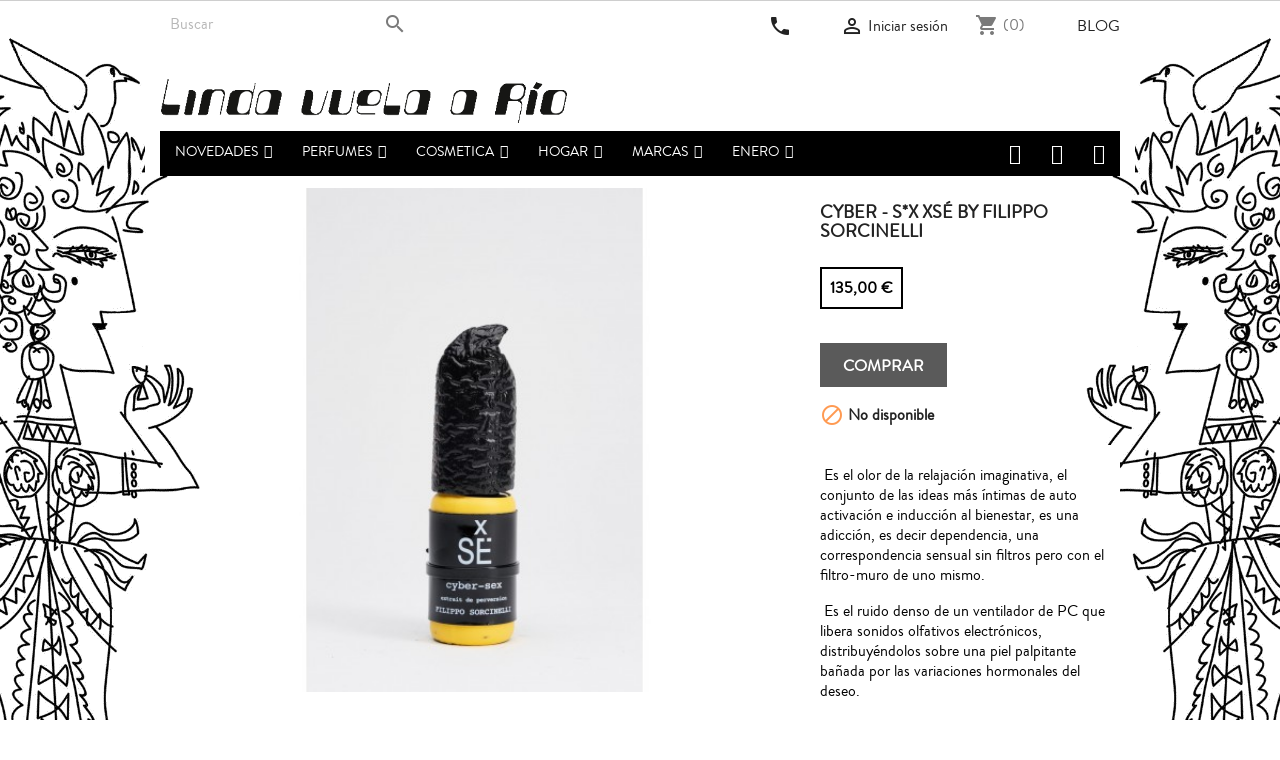

--- FILE ---
content_type: text/html; charset=utf-8
request_url: https://lindavuelaario.com/es/x-se/1222-cyber-sx-extracto-de-perfume-roll-on-30-ml.html
body_size: 23079
content:
<!doctype html>
<html lang="es">

  <head>
    
      
  <meta charset="utf-8">


  <meta http-equiv="x-ua-compatible" content="ie=edge">



  <link rel="canonical" href="https://lindavuelaario.com/es/x-se/1222-cyber-sx-extracto-de-perfume-roll-on-30-ml.html">

  <title>CYBER - S*X xSÉ by FILIPPO SORCINELLI</title>
  <meta name="description" content="CITRICOS, LAVANDA, ALMENDRO, CEDRO">
  <meta name="keywords" content="">
      
                  <link rel="alternate" href="https://lindavuelaario.com/es/x-se/1222-cyber-sx-extracto-de-perfume-roll-on-30-ml.html" hreflang="es">
                  <link rel="alternate" href="https://lindavuelaario.com/en/x-se/1222-cyber-sx-extracto-de-perfume-roll-on-30-ml.html" hreflang="en-US">
        



  <meta name="viewport" content="width=device-width, initial-scale=1">



  <link rel="icon" type="image/vnd.microsoft.icon" href="/img/favicon.ico?1556045550">
  <link rel="shortcut icon" type="image/x-icon" href="/img/favicon.ico?1556045550">



    <link rel="stylesheet" href="https://lindavuelaario.com/themes/classic/assets/cache/theme-9eef731275.css" type="text/css" media="all">




    <script type="text/javascript" src="https://js.stripe.com/v3/" ></script>


  <script type="text/javascript">
        var apple_pay_button_theme = false;
        var apple_pay_button_type = false;
        var capture_method = "automatic";
        var express_checkout = false;
        var google_pay_button_theme = false;
        var google_pay_button_type = false;
        var handle_order_action_url = "https:\/\/lindavuelaario.com\/es\/module\/stripe_official\/handleOrderAction";
        var iqitmegamenu = {"sticky":true,"mobileType":"push","containerSelector":"#wrapper .container"};
        var pay_pal_button_theme = false;
        var pay_pal_button_type = false;
        var postcode = null;
        var prestashop = {"cart":{"products":[],"totals":{"total":{"type":"total","label":"Total","amount":0,"value":"0,00\u00a0\u20ac"},"total_including_tax":{"type":"total","label":"Total (impuestos incl.)","amount":0,"value":"0,00\u00a0\u20ac"},"total_excluding_tax":{"type":"total","label":"Total (impuestos excl.)","amount":0,"value":"0,00\u00a0\u20ac"}},"subtotals":{"products":{"type":"products","label":"Subtotal","amount":0,"value":"0,00\u00a0\u20ac"},"discounts":null,"shipping":{"type":"shipping","label":"Transporte","amount":0,"value":"Gratis"},"tax":null},"products_count":0,"summary_string":"0 art\u00edculos","vouchers":{"allowed":1,"added":[]},"discounts":[],"minimalPurchase":0,"minimalPurchaseRequired":""},"currency":{"name":"Euro","iso_code":"EUR","iso_code_num":"978","sign":"\u20ac"},"customer":{"lastname":null,"firstname":null,"email":null,"birthday":null,"newsletter":null,"newsletter_date_add":null,"optin":null,"website":null,"company":null,"siret":null,"ape":null,"is_logged":false,"gender":{"type":null,"name":null},"addresses":[]},"language":{"name":"Espa\u00f1ol (Spanish)","iso_code":"es","locale":"es-ES","language_code":"es","is_rtl":"0","date_format_lite":"d\/m\/Y","date_format_full":"d\/m\/Y H:i:s","id":1},"page":{"title":"","canonical":null,"meta":{"title":"CYBER - S*X xS\u00c9 by FILIPPO SORCINELLI","description":"CITRICOS, LAVANDA, ALMENDRO, CEDRO","keywords":"","robots":"index"},"page_name":"product","body_classes":{"lang-es":true,"lang-rtl":false,"country-US":true,"currency-EUR":true,"layout-full-width":true,"page-product":true,"tax-display-disabled":true,"product-id-1222":true,"product-CYBER - S*X xS\u00c9 by FILIPPO SORCINELLI":true,"product-id-category-258":true,"product-id-manufacturer-0":true,"product-id-supplier-0":true,"product-available-for-order":true},"admin_notifications":[]},"shop":{"name":"Linda Vuela a R\u00edo ","logo":"\/img\/else-systems-servicios-informaticos-sl-logo-1556045550.jpg","stores_icon":"\/img\/logo_stores.png","favicon":"\/img\/favicon.ico"},"urls":{"base_url":"https:\/\/lindavuelaario.com\/","current_url":"https:\/\/lindavuelaario.com\/es\/x-se\/1222-cyber-sx-extracto-de-perfume-roll-on-30-ml.html","shop_domain_url":"https:\/\/lindavuelaario.com","img_ps_url":"https:\/\/lindavuelaario.com\/img\/","img_cat_url":"https:\/\/lindavuelaario.com\/img\/c\/","img_lang_url":"https:\/\/lindavuelaario.com\/img\/l\/","img_prod_url":"https:\/\/lindavuelaario.com\/img\/p\/","img_manu_url":"https:\/\/lindavuelaario.com\/img\/m\/","img_sup_url":"https:\/\/lindavuelaario.com\/img\/su\/","img_ship_url":"https:\/\/lindavuelaario.com\/img\/s\/","img_store_url":"https:\/\/lindavuelaario.com\/img\/st\/","img_col_url":"https:\/\/lindavuelaario.com\/img\/co\/","img_url":"https:\/\/lindavuelaario.com\/themes\/classic\/assets\/img\/","css_url":"https:\/\/lindavuelaario.com\/themes\/classic\/assets\/css\/","js_url":"https:\/\/lindavuelaario.com\/themes\/classic\/assets\/js\/","pic_url":"https:\/\/lindavuelaario.com\/upload\/","pages":{"address":"https:\/\/lindavuelaario.com\/es\/direccion","addresses":"https:\/\/lindavuelaario.com\/es\/direcciones","authentication":"https:\/\/lindavuelaario.com\/es\/iniciar-sesion","cart":"https:\/\/lindavuelaario.com\/es\/carrito","category":"https:\/\/lindavuelaario.com\/es\/index.php?controller=category","cms":"https:\/\/lindavuelaario.com\/es\/index.php?controller=cms","contact":"https:\/\/lindavuelaario.com\/es\/contactenos","discount":"https:\/\/lindavuelaario.com\/es\/descuento","guest_tracking":"https:\/\/lindavuelaario.com\/es\/seguimiento-pedido-invitado","history":"https:\/\/lindavuelaario.com\/es\/historial-compra","identity":"https:\/\/lindavuelaario.com\/es\/datos-personales","index":"https:\/\/lindavuelaario.com\/es\/","my_account":"https:\/\/lindavuelaario.com\/es\/mi-cuenta","order_confirmation":"https:\/\/lindavuelaario.com\/es\/confirmacion-pedido","order_detail":"https:\/\/lindavuelaario.com\/es\/index.php?controller=order-detail","order_follow":"https:\/\/lindavuelaario.com\/es\/seguimiento-pedido","order":"https:\/\/lindavuelaario.com\/es\/pedido","order_return":"https:\/\/lindavuelaario.com\/es\/index.php?controller=order-return","order_slip":"https:\/\/lindavuelaario.com\/es\/facturas-abono","pagenotfound":"https:\/\/lindavuelaario.com\/es\/pagina-no-encontrada","password":"https:\/\/lindavuelaario.com\/es\/recuperar-contrase\u00f1a","pdf_invoice":"https:\/\/lindavuelaario.com\/es\/index.php?controller=pdf-invoice","pdf_order_return":"https:\/\/lindavuelaario.com\/es\/index.php?controller=pdf-order-return","pdf_order_slip":"https:\/\/lindavuelaario.com\/es\/index.php?controller=pdf-order-slip","prices_drop":"https:\/\/lindavuelaario.com\/es\/productos-rebajados","product":"https:\/\/lindavuelaario.com\/es\/index.php?controller=product","search":"https:\/\/lindavuelaario.com\/es\/busqueda","sitemap":"https:\/\/lindavuelaario.com\/es\/mapa del sitio","stores":"https:\/\/lindavuelaario.com\/es\/tiendas","supplier":"https:\/\/lindavuelaario.com\/es\/proveedor","register":"https:\/\/lindavuelaario.com\/es\/iniciar-sesion?create_account=1","order_login":"https:\/\/lindavuelaario.com\/es\/pedido?login=1"},"alternative_langs":{"es":"https:\/\/lindavuelaario.com\/es\/x-se\/1222-cyber-sx-extracto-de-perfume-roll-on-30-ml.html","en-US":"https:\/\/lindavuelaario.com\/en\/x-se\/1222-cyber-sx-extracto-de-perfume-roll-on-30-ml.html"},"theme_assets":"\/themes\/classic\/assets\/","actions":{"logout":"https:\/\/lindavuelaario.com\/es\/?mylogout="},"no_picture_image":{"bySize":{"small_default":{"url":"https:\/\/lindavuelaario.com\/img\/p\/es-default-small_default.jpg","width":98,"height":98},"cart_default":{"url":"https:\/\/lindavuelaario.com\/img\/p\/es-default-cart_default.jpg","width":125,"height":125},"home_default":{"url":"https:\/\/lindavuelaario.com\/img\/p\/es-default-home_default.jpg","width":180,"height":180},"medium_default":{"url":"https:\/\/lindavuelaario.com\/img\/p\/es-default-medium_default.jpg","width":452,"height":452},"large_default":{"url":"https:\/\/lindavuelaario.com\/img\/p\/es-default-large_default.jpg","width":472,"height":472}},"small":{"url":"https:\/\/lindavuelaario.com\/img\/p\/es-default-small_default.jpg","width":98,"height":98},"medium":{"url":"https:\/\/lindavuelaario.com\/img\/p\/es-default-home_default.jpg","width":180,"height":180},"large":{"url":"https:\/\/lindavuelaario.com\/img\/p\/es-default-large_default.jpg","width":472,"height":472},"legend":""}},"configuration":{"display_taxes_label":false,"display_prices_tax_incl":true,"is_catalog":false,"show_prices":true,"opt_in":{"partner":false},"quantity_discount":{"type":"discount","label":"Descuento"},"voucher_enabled":1,"return_enabled":0},"field_required":[],"breadcrumb":{"links":[{"title":"Inicio","url":"https:\/\/lindavuelaario.com\/es\/"},{"title":"Perfumes","url":"https:\/\/lindavuelaario.com\/es\/102-perfumes"},{"title":"X S\u00c9","url":"https:\/\/lindavuelaario.com\/es\/258-x-se"},{"title":"CYBER - S*X xS\u00c9 by FILIPPO SORCINELLI","url":"https:\/\/lindavuelaario.com\/es\/x-se\/1222-cyber-sx-extracto-de-perfume-roll-on-30-ml.html"}],"count":4},"link":{"protocol_link":"https:\/\/","protocol_content":"https:\/\/"},"time":1769284807,"static_token":"fa6b51e2c43d4b2260a613621e451e8f","token":"558b2b1027c99e0f147d02b133e480cf"};
        var psemailsubscription_subscription = "https:\/\/lindavuelaario.com\/es\/module\/ps_emailsubscription\/subscription";
        var psr_icon_color = "#F19D76";
        var save_payment_method = "on_session";
        var stripe_address = {"id_customer":null,"id_manufacturer":null,"id_supplier":null,"id_warehouse":null,"id_country":null,"id_state":null,"country":null,"alias":null,"company":null,"lastname":null,"firstname":null,"address1":null,"address2":null,"postcode":null,"city":null,"other":null,"phone":null,"phone_mobile":null,"vat_number":null,"dni":null,"date_add":null,"date_upd":null,"deleted":0,"id":null,"id_shop_list":[],"force_id":false};
        var stripe_address_country_code = false;
        var stripe_amount = 0;
        var stripe_calculate_shipping = "https:\/\/lindavuelaario.com\/es\/module\/stripe_official\/calculateShipping";
        var stripe_create_elements = "https:\/\/lindavuelaario.com\/es\/module\/stripe_official\/createElements";
        var stripe_create_intent = "https:\/\/lindavuelaario.com\/es\/module\/stripe_official\/createIntent";
        var stripe_css = "{\"base\": {\"iconColor\": \"#666ee8\",\"color\": \"#31325f\",\"fontWeight\": 400,\"fontFamily\": \"-apple-system, BlinkMacSystemFont, Segoe UI, Roboto, Oxygen-Sans, Ubuntu, Cantarell, Helvetica Neue, sans-serif\",\"fontSmoothing\": \"antialiased\",\"fontSize\": \"15px\",\"::placeholder\": { \"color\": \"#aab7c4\" },\":-webkit-autofill\": { \"color\": \"#666ee8\" }}}";
        var stripe_currency = "eur";
        var stripe_email = null;
        var stripe_fullname = " ";
        var stripe_layout = false;
        var stripe_locale = "es";
        var stripe_locations = [""];
        var stripe_log_js_error = "https:\/\/lindavuelaario.com\/es\/module\/stripe_official\/logJsError";
        var stripe_merchant_country_code = "ES";
        var stripe_message = {"processing":"Processing\u2026","accept_cgv":"Please accept the CGV","redirecting":"Redirecting\u2026"};
        var stripe_module_dir = "\/modules\/stripe_official";
        var stripe_order_confirm = "https:\/\/lindavuelaario.com\/es\/module\/stripe_official\/orderConfirmationReturn";
        var stripe_order_flow = "1";
        var stripe_payment_elements_enabled = "0";
        var stripe_pk = "pk_live_51IPjm1BOKvVOFVeJhOXkYVnNDECTkK2JwB6gNSg4NB74rrdy4nE7e2eLR0JlGIMCXNf2iKcH7b0Vaa3RiN3mUmXF000vahfTwB";
        var stripe_position = false;
        var stripe_ps_version = "1.7";
        var stripe_theme = "stripe";
        var use_new_ps_translation = true;
      </script>





    <script async src="https://www.googletagmanager.com/gtag/js?id=UA-139877810-1"></script>
  <script>
    window.dataLayer = window.dataLayer || [];
    function gtag(){dataLayer.push(arguments);}
    gtag('js', new Date());
    gtag(
      'config',
      'UA-139877810-1',
      {
        'debug_mode':false
                              }
    );
  </script>

 <script type="text/javascript">
          document.addEventListener('DOMContentLoaded', function() {
        $('article[data-id-product="843"] a.quick-view').on(
                "click",
                function() {
                    gtag("event", "select_item", {"send_to":"UA-139877810-1","items":{"item_id":843,"item_name":"PARASITE MOTH & RABBIT","quantity":1,"price":145,"currency":"EUR","index":0,"item_brand":"","item_category":"moth-and-rabbit-perfumes","item_list_id":"product","item_variant":""}})
                });$('article[data-id-product="931"] a.quick-view').on(
                "click",
                function() {
                    gtag("event", "select_item", {"send_to":"UA-139877810-1","items":{"item_id":931,"item_name":"BELFIORE OMANLUXURY","quantity":1,"price":189,"currency":"EUR","index":1,"item_brand":"","item_category":"omanluxury","item_list_id":"product","item_variant":""}})
                });$('article[data-id-product="940"] a.quick-view').on(
                "click",
                function() {
                    gtag("event", "select_item", {"send_to":"UA-139877810-1","items":{"item_id":940,"item_name":"DOLCI PENSIERI PROFUMUM ROMA","quantity":1,"price":280,"currency":"EUR","index":2,"item_brand":"","item_category":"profumum-roma","item_list_id":"product","item_variant":""}})
                });$('article[data-id-product="995"] a.quick-view').on(
                "click",
                function() {
                    gtag("event", "select_item", {"send_to":"UA-139877810-1","items":{"item_id":995,"item_name":"WAKE UP WORLD","quantity":1,"price":165,"currency":"EUR","index":3,"item_brand":"","item_category":"parle-moi-de-parfum","item_list_id":"product","item_variant":""}})
                });$('article[data-id-product="1036"] a.quick-view').on(
                "click",
                function() {
                    gtag("event", "select_item", {"send_to":"UA-139877810-1","items":{"item_id":1036,"item_name":"TONKA LAVANDE MARIEJEANNE","quantity":1,"price":180,"currency":"EUR","index":4,"item_brand":"","item_category":"mariejeanne-","item_list_id":"product","item_variant":""}})
                });$('article[data-id-product="1059"] a.quick-view').on(
                "click",
                function() {
                    gtag("event", "select_item", {"send_to":"UA-139877810-1","items":{"item_id":1059,"item_name":"NARCOTICO MEO FUSCIUNI","quantity":1,"price":220,"currency":"EUR","index":5,"item_brand":"","item_category":"meo-fusciuni","item_list_id":"product","item_variant":""}})
                });$('article[data-id-product="1060"] a.quick-view').on(
                "click",
                function() {
                    gtag("event", "select_item", {"send_to":"UA-139877810-1","items":{"item_id":1060,"item_name":"ODOR 93 MEO FUSCIUNI","quantity":1,"price":220,"currency":"EUR","index":6,"item_brand":"","item_category":"meo-fusciuni","item_list_id":"product","item_variant":""}})
                });$('article[data-id-product="1061"] a.quick-view').on(
                "click",
                function() {
                    gtag("event", "select_item", {"send_to":"UA-139877810-1","items":{"item_id":1061,"item_name":"L'OBLÌO MEO FUSCIUNI","quantity":1,"price":220,"currency":"EUR","index":7,"item_brand":"","item_category":"meo-fusciuni","item_list_id":"product","item_variant":""}})
                });
      });
    </script>
<!-- Script de seguimiento -->

<script>function loadScript(a){var b=document.getElementsByTagName("head")[0],c=document.createElement("script");c.type="text/javascript",c.src="https://tracker.metricool.com/resources/be.js",c.onreadystatechange=a,c.onload=a,b.appendChild(c)}loadScript(function(){beTracker.t({hash:"22f7fa0ae2f570f6e83fb323626c403c"})});</script>

<!-- End Script de seguimiento -->  

<link href="/modules/homecategoriez/views/css/1.7.css" rel="stylesheet">




    
  <meta property="og:type" content="product">
  <meta property="og:url" content="https://lindavuelaario.com/es/x-se/1222-cyber-sx-extracto-de-perfume-roll-on-30-ml.html">
  <meta property="og:title" content="CYBER - S*X xSÉ by FILIPPO SORCINELLI">
  <meta property="og:site_name" content="Linda Vuela a Río ">
  <meta property="og:description" content="CITRICOS, LAVANDA, ALMENDRO, CEDRO">
  <meta property="og:image" content="https://lindavuelaario.com/1770-large_default/cyber-sx-extracto-de-perfume-roll-on-30-ml.jpg">
  <meta property="product:pretax_price:amount" content="111.570248">
  <meta property="product:pretax_price:currency" content="EUR">
  <meta property="product:price:amount" content="135">
  <meta property="product:price:currency" content="EUR">
  
  </head>

  <body id="product" class="lang-es country-us currency-eur layout-full-width page-product tax-display-disabled product-id-1222 product-cyber-s-x-xse-by-filippo-sorcinelli product-id-category-258 product-id-manufacturer-0 product-id-supplier-0 product-available-for-order">

    
      <!-- Google Tag Manager (noscript) -->

<noscript><iframe src="https://www.googletagmanager.com/ns.html?id=GTM-6M5C"
height="0" width="0" style="display:none;visibility:hidden"></iframe></noscript>

<!-- End Google Tag Manager (noscript) -->

    

    <main>
      
              

      <header id="header">
        
          
  <div class="header-banner">
    
  </div>



  <nav class="header-nav">
    <div class="container">
      <div class="row">
        <div class="hidden-sm-down">
          <div class="col-md-5 col-xs-12">
            <!-- Block search module TOP -->
<div id="search_widget" class="search-widget" data-search-controller-url="//lindavuelaario.com/es/busqueda">
	<form method="get" action="//lindavuelaario.com/es/busqueda">
		<input type="hidden" name="controller" value="search">
		<input type="text" name="s" value="" placeholder="Buscar" aria-label="Buscar">
		<button type="submit">
			<i class="material-icons search">&#xE8B6;</i>
      <span class="hidden-xl-down">Buscar</span>
		</button>
	</form>
</div>
<!-- /Block search module TOP -->

          </div>
          <div class="col-md-7 right-nav">
              <div id="_desktop_contact_link">
  <div id="contact-link">
          
      <a href="tel:+34963517746">
      <i class="material-icons">
        local_phone
      </i>
      </a><!--
      Llámenos: <span>+34 963 517 746 </span>-->
      </div>
</div>
<div id="_desktop_user_info">
  <div class="user-info">
          <a
        href="https://lindavuelaario.com/es/mi-cuenta"
        title="Acceda a su cuenta de cliente"
        rel="nofollow"
      >
        <i class="material-icons">&#xE7FF;</i>
        <span class="hidden-sm-down">Iniciar sesión</span>
      </a>
      </div>
</div>
<div id="_desktop_cart">
  <div class="blockcart cart-preview inactive" data-refresh-url="//lindavuelaario.com/es/module/ps_shoppingcart/ajax">
    <div class="header">
              <i class="material-icons shopping-cart">shopping_cart</i>
        <!--<span class="hidden-sm-down">Carrito</span>-->
        <span class="cart-products-count">(0)</span>
          </div>
  </div>
</div>
<!-- Module Presta Blog -->
<div id="_prestablog_index">
	<div>
		<a title="Blog" href="https://lindavuelaario.com/es/blog">
			Blog
		</a>
	</div>
</div>
<!-- /Module Presta Blog -->

          </div>
        </div>

        <div class="hidden-md-up text-sm-center mobile">
          
          <div id="search_widget" class="float-xs-left search-widget" data-search-controller-url="//elsesystems.es/linda/es/busqueda">
		  <form method="get" action="//lindavuelaario.com/es/busqueda">
		    <input type="hidden" name="controller" value="search">
		    <span role="status" aria-live="polite" class="ui-helper-hidden-accessible"></span><input type="text" name="s" value="" placeholder="Buscar" aria-label="Buscar" class="ui-autocomplete-input" autocomplete="off">
		    <button type="submit">
		      <i class="material-icons search"></i>
		      <span class="hidden-xl-down">Buscar</span>
		    </button>
		  </form>
		</div>
          <div class="float-xs-right" id="_mobile_cart"></div>
          <div class="float-xs-right" id="_mobile_user_info"></div>
          <div class="float-xs-right" id="contact-link">
            <a href="tel:+34963517746">
            <i class="material-icons">
              local_phone
            </i>
            </a>
          </div>
          <div class="top-logo" id="_mobile_logo"></div>
          <div class="clearfix"></div>
        </div>
      </div>
    </div>
  </nav>



  <div class="header-top">
    <div class="container">
       <div class="row">
        <div class="hidden-sm-down" id="_desktop_logo">
                            <a href="https://lindavuelaario.com/">
                  <img class="logo img-responsive" src="/img/else-systems-servicios-informaticos-sl-logo-1556045550.jpg" alt="Linda Vuela a Río ">
                </a>
                    </div>
       </div>
        <div class="row">
        <div class="position-static">
           
<!-- Module Presta Blog -->

<div id="prestablog_displayslider">


</div>

<!-- Module Presta Blog -->

          <div class="clearfix"></div>
        </div>
      </div>
      </div>
      <div id="mobile_top_menu_wrapper" class="row hidden-md-up" style="display:none;">
        <div class="js-top-menu mobile" id="_mobile_top_menu"></div>
        <div class="js-top-menu-bottom">
          <div id="_mobile_currency_selector"></div>
          <div id="_mobile_language_selector"></div>
          <div id="_mobile_contact_link"></div>
        </div>
      </div>
    </div>
  </div>
  	<div class="container container-iqit-menu">
	<div  class="iqitmegamenu-wrapper cbp-hor-width-1 iqitmegamenu-all clearfix">
		<div id="iqitmegamenu-horizontal" class="iqitmegamenu  cbp-nosticky  cbp-sticky-transparent" role="navigation">
			<div class="container">

								
				<nav id="cbp-hrmenu" class="cbp-hrmenu cbp-horizontal cbp-hrsub-narrow   cbp-fade-slide-bottom  cbp-arrowed    ">
					<ul>
												<li id="cbp-hrmenu-tab-4" class="cbp-hrmenu-tab cbp-hrmenu-tab-4  cbp-has-submeu">
	<a href="https://lindavuelaario.com/es/103-novedades" >

								<span class="cbp-tab-title">
								NOVEDADES <i class="fa fa-angle-down cbp-submenu-aindicator"></i></span>
														</a>
														<div class="cbp-hrsub col-xs-12">
								<div class="cbp-triangle-container"><div class="cbp-triangle-top"></div><div class="cbp-triangle-top-back"></div></div>
								<div class="cbp-hrsub-inner">
																		
																																	




<div class="row menu_row menu-element  first_rows menu-element-id-1">
                

                                                




    <div class="col-xs-3 cbp-menu-column cbp-menu-element menu-element-id-2 ">
        <div class="cbp-menu-column-inner">
                        
                
                
                                                                        	<ul class="cbp-products-list cbp-products-list-one row ">
		<li class="ajax_block_product col-xs-12">
		<div class="product-container clearfix">
		<div class="product-image-container">
			<a class="product_img_link"	href="https://lindavuelaario.com/es/linda/1574-linda-valencia-edp-.html" title="LINDA VALENCIA EDP 100 ml" >
				          <img class="img-fluid img-responsive"
                                 src="https://lindavuelaario.com/2308-medium_default/linda-valencia-edp-.jpg"
                                 alt="LINDA VALENCIA EDP 100 ml"
                                     width="98" height="98"/>
			</a>
		</div>
		<div class="cbp-product-info">
						<a class="cbp-product-name" href="https://lindavuelaario.com/es/linda/1574-linda-valencia-edp-.html" title="LINDA VALENCIA EDP 100 ml" >
				LINDA VALENCIA EDP 100 ml
			</a>

                                <div class="product-price-and-shipping">
              
              

              <span class="sr-only">Precio</span>
              <span itemprop="price" class="price">180,00 €</span>
              

              

            
          </div>
        			
	</div></div>
	</li>

		<li class="ajax_block_product col-xs-12">
		<div class="product-container clearfix">
		<div class="product-image-container">
			<a class="product_img_link"	href="https://lindavuelaario.com/es/matiere-premiere/1600-radical-rose-extrait-matiere-premiere.html" title="RADICAL ROSE EXTRAIT Matiere Premiere" >
				          <img class="img-fluid img-responsive"
                                 src="https://lindavuelaario.com/2353-medium_default/radical-rose-extrait-matiere-premiere.jpg"
                                 alt="RADICAL ROSE EXTRAIT Matiere Premiere"
                                     width="98" height="98"/>
			</a>
		</div>
		<div class="cbp-product-info">
						<a class="cbp-product-name" href="https://lindavuelaario.com/es/matiere-premiere/1600-radical-rose-extrait-matiere-premiere.html" title="RADICAL ROSE EXTRAIT Matiere Premiere" >
				RADICAL ROSE EXTRAIT Matiere...
			</a>

                                <div class="product-price-and-shipping">
              
              

              <span class="sr-only">Precio</span>
              <span itemprop="price" class="price">350,00 €</span>
              

              

            
          </div>
        			
	</div></div>
	</li>

		<li class="ajax_block_product col-xs-12">
		<div class="product-container clearfix">
		<div class="product-image-container">
			<a class="product_img_link"	href="https://lindavuelaario.com/es/goldfield-banks/1604-tales-of-amber-extrait-goldfield-banks.html" title="TALES OF AMBER Extrait Goldfield &amp; Banks" >
				          <img class="img-fluid img-responsive"
                                 src="https://lindavuelaario.com/2357-medium_default/tales-of-amber-extrait-goldfield-banks.jpg"
                                 alt="TALES OF AMBER Extrait Goldfield &amp; Banks"
                                     width="98" height="98"/>
			</a>
		</div>
		<div class="cbp-product-info">
						<a class="cbp-product-name" href="https://lindavuelaario.com/es/goldfield-banks/1604-tales-of-amber-extrait-goldfield-banks.html" title="TALES OF AMBER Extrait Goldfield &amp; Banks" >
				TALES OF AMBER Extrait Goldfield...
			</a>

                                <div class="product-price-and-shipping">
              
              

              <span class="sr-only">Precio</span>
              <span itemprop="price" class="price">290,00 €</span>
              

              

            
          </div>
        			
	</div></div>
	</li>

		<li class="ajax_block_product col-xs-12">
		<div class="product-container clearfix">
		<div class="product-image-container">
			<a class="product_img_link"	href="https://lindavuelaario.com/es/perfumer-h/1650-rose-with-insect-perfumer-h-edp-50ml.html" title="ROSE WITH INSECT Perfumer H EDP 50ml" >
				          <img class="img-fluid img-responsive"
                                 src="https://lindavuelaario.com/2427-medium_default/rose-with-insect-perfumer-h-edp-50ml.jpg"
                                 alt="ROSE WITH INSECT Perfumer H EDP 50ml"
                                     width="98" height="98"/>
			</a>
		</div>
		<div class="cbp-product-info">
						<a class="cbp-product-name" href="https://lindavuelaario.com/es/perfumer-h/1650-rose-with-insect-perfumer-h-edp-50ml.html" title="ROSE WITH INSECT Perfumer H EDP 50ml" >
				ROSE WITH INSECT Perfumer H EDP...
			</a>

                                <div class="product-price-and-shipping">
              
              

              <span class="sr-only">Precio</span>
              <span itemprop="price" class="price">180,00 €</span>
              

              

            
          </div>
        			
	</div></div>
	</li>

		<li class="ajax_block_product col-xs-12">
		<div class="product-container clearfix">
		<div class="product-image-container">
			<a class="product_img_link"	href="https://lindavuelaario.com/es/elixir-prive/1671-babel-oud-elixir-prive-extrait-100-ml.html" title="BABEL OUD Elixir Privé Extrait 100 ml" >
				          <img class="img-fluid img-responsive"
                                 src="https://lindavuelaario.com/2550-medium_default/babel-oud-elixir-prive-extrait-100-ml.jpg"
                                 alt="BABEL OUD Elixir Privé Extrait 100 ml"
                                     width="98" height="98"/>
			</a>
		</div>
		<div class="cbp-product-info">
						<a class="cbp-product-name" href="https://lindavuelaario.com/es/elixir-prive/1671-babel-oud-elixir-prive-extrait-100-ml.html" title="BABEL OUD Elixir Privé Extrait 100 ml" >
				BABEL OUD Elixir Privé Extrait...
			</a>

                                <div class="product-price-and-shipping">
              
              

              <span class="sr-only">Precio</span>
              <span itemprop="price" class="price">125,00 €</span>
              

              

            
          </div>
        			
	</div></div>
	</li>

		<li class="ajax_block_product col-xs-12">
		<div class="product-container clearfix">
		<div class="product-image-container">
			<a class="product_img_link"	href="https://lindavuelaario.com/es/elixir-prive/1681-ombre-celeste-elixir-prive-edp-100-ml.html" title="OMBRE CÉLESTE Élixir Privé EDP 100 ml" >
				          <img class="img-fluid img-responsive"
                                 src="https://lindavuelaario.com/2540-medium_default/ombre-celeste-elixir-prive-edp-100-ml.jpg"
                                 alt="OMBRE CÉLESTE Élixir Privé EDP 100 ml"
                                     width="98" height="98"/>
			</a>
		</div>
		<div class="cbp-product-info">
						<a class="cbp-product-name" href="https://lindavuelaario.com/es/elixir-prive/1681-ombre-celeste-elixir-prive-edp-100-ml.html" title="OMBRE CÉLESTE Élixir Privé EDP 100 ml" >
				OMBRE CÉLESTE Élixir Privé EDP...
			</a>

                                <div class="product-price-and-shipping">
              
              

              <span class="sr-only">Precio</span>
              <span itemprop="price" class="price">125,00 €</span>
              

              

            
          </div>
        			
	</div></div>
	</li>

	</ul>
                                            
                
            

            
            </div>    </div>
                                    




    <div class="col-xs-3 cbp-menu-column cbp-menu-element menu-element-id-3 ">
        <div class="cbp-menu-column-inner">
                        
                
                
                                                                        	<ul class="cbp-products-list cbp-products-list-one row ">
		<li class="ajax_block_product col-xs-12">
		<div class="product-container clearfix">
		<div class="product-image-container">
			<a class="product_img_link"	href="https://lindavuelaario.com/es/atelier-materi/1656-black-oregano-atelier-materi-extrait-50ml.html" title="BLACK OREGANO Atelier Materi Extrait 50ml" >
				          <img class="img-fluid img-responsive"
                                 src="https://lindavuelaario.com/2433-medium_default/black-oregano-atelier-materi-extrait-50ml.jpg"
                                 alt="BLACK OREGANO Atelier Materi Extrait 50ml"
                                     width="98" height="98"/>
			</a>
		</div>
		<div class="cbp-product-info">
						<a class="cbp-product-name" href="https://lindavuelaario.com/es/atelier-materi/1656-black-oregano-atelier-materi-extrait-50ml.html" title="BLACK OREGANO Atelier Materi Extrait 50ml" >
				BLACK OREGANO Atelier Materi...
			</a>

                                <div class="product-price-and-shipping">
              
              

              <span class="sr-only">Precio</span>
              <span itemprop="price" class="price">255,00 €</span>
              

              

            
          </div>
        			
	</div></div>
	</li>

		<li class="ajax_block_product col-xs-12">
		<div class="product-container clearfix">
		<div class="product-image-container">
			<a class="product_img_link"	href="https://lindavuelaario.com/es/parle-moi-de-parfum/1657-orange-hyper-essence-x-parle-moi-de-parfums-edp-100ml.html" title="ORANGE HYPER ESSENCE / X Parle moi de Parfums EDP 100ml" >
				          <img class="img-fluid img-responsive"
                                 src="https://lindavuelaario.com/2434-medium_default/orange-hyper-essence-x-parle-moi-de-parfums-edp-100ml.jpg"
                                 alt="ORANGE HYPER ESSENCE / X Parle moi de Parfums EDP 100ml"
                                     width="98" height="98"/>
			</a>
		</div>
		<div class="cbp-product-info">
						<a class="cbp-product-name" href="https://lindavuelaario.com/es/parle-moi-de-parfum/1657-orange-hyper-essence-x-parle-moi-de-parfums-edp-100ml.html" title="ORANGE HYPER ESSENCE / X Parle moi de Parfums EDP 100ml" >
				ORANGE HYPER ESSENCE / X Parle...
			</a>

                                <div class="product-price-and-shipping">
              
              

              <span class="sr-only">Precio</span>
              <span itemprop="price" class="price">165,00 €</span>
              

              

            
          </div>
        			
	</div></div>
	</li>

		<li class="ajax_block_product col-xs-12">
		<div class="product-container clearfix">
		<div class="product-image-container">
			<a class="product_img_link"	href="https://lindavuelaario.com/es/parle-moi-de-parfum/1658-looking-for-vanilla-43-parle-moi-de-parfum-edp-100ml.html" title="LOOKING FOR VANILLA / 43 Parle moi de Parfum EDP 100ml" >
				          <img class="img-fluid img-responsive"
                                 src="https://lindavuelaario.com/2435-medium_default/looking-for-vanilla-43-parle-moi-de-parfum-edp-100ml.jpg"
                                 alt="LOOKING FOR VANILLA / 43 Parle moi de Parfum EDP 100ml"
                                     width="98" height="98"/>
			</a>
		</div>
		<div class="cbp-product-info">
						<a class="cbp-product-name" href="https://lindavuelaario.com/es/parle-moi-de-parfum/1658-looking-for-vanilla-43-parle-moi-de-parfum-edp-100ml.html" title="LOOKING FOR VANILLA / 43 Parle moi de Parfum EDP 100ml" >
				LOOKING FOR VANILLA / 43 Parle...
			</a>

                                <div class="product-price-and-shipping">
              
              

              <span class="sr-only">Precio</span>
              <span itemprop="price" class="price">165,00 €</span>
              

              

            
          </div>
        			
	</div></div>
	</li>

		<li class="ajax_block_product col-xs-12">
		<div class="product-container clearfix">
		<div class="product-image-container">
			<a class="product_img_link"	href="https://lindavuelaario.com/es/unum/1659-lascia-ch-io-pianga-unum-extrait-100ml.html" title="LASCIA CH&#039;IO PIANGA Unum Extrait 100ml" >
				          <img class="img-fluid img-responsive"
                                 src="https://lindavuelaario.com/2436-medium_default/lascia-ch-io-pianga-unum-extrait-100ml.jpg"
                                 alt="LASCIA CH&#039;IO PIANGA Unum Extrait 100ml"
                                     width="98" height="98"/>
			</a>
		</div>
		<div class="cbp-product-info">
						<a class="cbp-product-name" href="https://lindavuelaario.com/es/unum/1659-lascia-ch-io-pianga-unum-extrait-100ml.html" title="LASCIA CH&#039;IO PIANGA Unum Extrait 100ml" >
				LASCIA CH&#039;IO PIANGA Unum Extrait...
			</a>

                                <div class="product-price-and-shipping">
              
              

              <span class="sr-only">Precio</span>
              <span itemprop="price" class="price">220,00 €</span>
              

              

            
          </div>
        			
	</div></div>
	</li>

		<li class="ajax_block_product col-xs-12">
		<div class="product-container clearfix">
		<div class="product-image-container">
			<a class="product_img_link"	href="https://lindavuelaario.com/es/essential-parfums/1687-nice-bergamote-essential-parfums-edp-.html" title="NICE BERGAMOTE Essential Parfums EDP" >
				          <img class="img-fluid img-responsive"
                                 src="https://lindavuelaario.com/2466-medium_default/nice-bergamote-essential-parfums-edp-.jpg"
                                 alt="NICE BERGAMOTE Essential Parfums EDP"
                                     width="98" height="98"/>
			</a>
		</div>
		<div class="cbp-product-info">
						<a class="cbp-product-name" href="https://lindavuelaario.com/es/essential-parfums/1687-nice-bergamote-essential-parfums-edp-.html" title="NICE BERGAMOTE Essential Parfums EDP" >
				NICE BERGAMOTE Essential Parfums...
			</a>

                                <div class="product-price-and-shipping">
              
              

              <span class="sr-only">Precio</span>
              <span itemprop="price" class="price">94,00 €</span>
              

              

            
          </div>
        			
	</div></div>
	</li>

		<li class="ajax_block_product col-xs-12">
		<div class="product-container clearfix">
		<div class="product-image-container">
			<a class="product_img_link"	href="https://lindavuelaario.com/es/essential-parfums/1694-velvet-iris-essential-parfums-edp.html" title="VELVET IRIS Essential Parfums EDP" >
				          <img class="img-fluid img-responsive"
                                 src="https://lindavuelaario.com/2480-medium_default/velvet-iris-essential-parfums-edp.jpg"
                                 alt="VELVET IRIS Essential Parfums EDP"
                                     width="98" height="98"/>
			</a>
		</div>
		<div class="cbp-product-info">
						<a class="cbp-product-name" href="https://lindavuelaario.com/es/essential-parfums/1694-velvet-iris-essential-parfums-edp.html" title="VELVET IRIS Essential Parfums EDP" >
				VELVET IRIS Essential Parfums EDP
			</a>

                                <div class="product-price-and-shipping">
              
              

              <span class="sr-only">Precio</span>
              <span itemprop="price" class="price">94,00 €</span>
              

              

            
          </div>
        			
	</div></div>
	</li>

	</ul>
                                            
                
            

            
            </div>    </div>
                                    




    <div class="col-xs-3 cbp-menu-column cbp-menu-element menu-element-id-4 ">
        <div class="cbp-menu-column-inner">
                        
                
                
                                                                        	<ul class="cbp-products-list cbp-products-list-one row ">
		<li class="ajax_block_product col-xs-12">
		<div class="product-container clearfix">
		<div class="product-image-container">
			<a class="product_img_link"	href="https://lindavuelaario.com/es/thomas-de-monaco/1627-fleur-danger-thomas-de-monaco-extrait-50ml.html" title="FLEUR DANGER Thomas de Mónaco Extrait 50ml" >
				          <img class="img-fluid img-responsive"
                                 src="https://lindavuelaario.com/2401-medium_default/fleur-danger-thomas-de-monaco-extrait-50ml.jpg"
                                 alt="FLEUR DANGER Thomas de Mónaco Extrait 50ml"
                                     width="98" height="98"/>
			</a>
		</div>
		<div class="cbp-product-info">
						<a class="cbp-product-name" href="https://lindavuelaario.com/es/thomas-de-monaco/1627-fleur-danger-thomas-de-monaco-extrait-50ml.html" title="FLEUR DANGER Thomas de Mónaco Extrait 50ml" >
				FLEUR DANGER Thomas de Mónaco...
			</a>

                                <div class="product-price-and-shipping">
              
              

              <span class="sr-only">Precio</span>
              <span itemprop="price" class="price">275,00 €</span>
              

              

            
          </div>
        			
	</div></div>
	</li>

		<li class="ajax_block_product col-xs-12">
		<div class="product-container clearfix">
		<div class="product-image-container">
			<a class="product_img_link"	href="https://lindavuelaario.com/es/thomas-de-monaco/1629-jade-amour-thomas-de-monaco-extrait-50ml.html" title="JADE AMOUR Thomas de Mónaco Extrait 50ml" >
				          <img class="img-fluid img-responsive"
                                 src="https://lindavuelaario.com/2403-medium_default/jade-amour-thomas-de-monaco-extrait-50ml.jpg"
                                 alt="JADE AMOUR Thomas de Mónaco Extrait 50ml"
                                     width="98" height="98"/>
			</a>
		</div>
		<div class="cbp-product-info">
						<a class="cbp-product-name" href="https://lindavuelaario.com/es/thomas-de-monaco/1629-jade-amour-thomas-de-monaco-extrait-50ml.html" title="JADE AMOUR Thomas de Mónaco Extrait 50ml" >
				JADE AMOUR Thomas de Mónaco...
			</a>

                                <div class="product-price-and-shipping">
              
              

              <span class="sr-only">Precio</span>
              <span itemprop="price" class="price">275,00 €</span>
              

              

            
          </div>
        			
	</div></div>
	</li>

		<li class="ajax_block_product col-xs-12">
		<div class="product-container clearfix">
		<div class="product-image-container">
			<a class="product_img_link"	href="https://lindavuelaario.com/es/ephemeral-dyadic/1640-ozymandias-ephemeral-dyadic-edp-50ml.html" title="OZYMANDIAS Ephemeral Dyadic EDP 50ml" >
				          <img class="img-fluid img-responsive"
                                 src="https://lindavuelaario.com/2418-medium_default/ozymandias-ephemeral-dyadic-edp-50ml.jpg"
                                 alt="OZYMANDIAS Ephemeral Dyadic EDP 50ml"
                                     width="98" height="98"/>
			</a>
		</div>
		<div class="cbp-product-info">
						<a class="cbp-product-name" href="https://lindavuelaario.com/es/ephemeral-dyadic/1640-ozymandias-ephemeral-dyadic-edp-50ml.html" title="OZYMANDIAS Ephemeral Dyadic EDP 50ml" >
				OZYMANDIAS Ephemeral Dyadic EDP...
			</a>

                                <div class="product-price-and-shipping">
              
              

              <span class="sr-only">Precio</span>
              <span itemprop="price" class="price">170,00 €</span>
              

              

            
          </div>
        			
	</div></div>
	</li>

		<li class="ajax_block_product col-xs-12">
		<div class="product-container clearfix">
		<div class="product-image-container">
			<a class="product_img_link"	href="https://lindavuelaario.com/es/gallivant/1653-souq-waqif-gallivant-edp-100ml.html" title="SOUQ WAQIF Gallivant EDP 100ml" >
				          <img class="img-fluid img-responsive"
                                 src="https://lindavuelaario.com/2430-medium_default/souq-waqif-gallivant-edp-100ml.jpg"
                                 alt="SOUQ WAQIF Gallivant EDP 100ml"
                                     width="98" height="98"/>
			</a>
		</div>
		<div class="cbp-product-info">
						<a class="cbp-product-name" href="https://lindavuelaario.com/es/gallivant/1653-souq-waqif-gallivant-edp-100ml.html" title="SOUQ WAQIF Gallivant EDP 100ml" >
				SOUQ WAQIF Gallivant EDP 100ml
			</a>

                                <div class="product-price-and-shipping">
              
              

              <span class="sr-only">Precio</span>
              <span itemprop="price" class="price">230,00 €</span>
              

              

            
          </div>
        			
	</div></div>
	</li>

		<li class="ajax_block_product col-xs-12">
		<div class="product-container clearfix">
		<div class="product-image-container">
			<a class="product_img_link"	href="https://lindavuelaario.com/es/gallivant/1655-dubai-gallivant-edp-100ml.html" title="DUBAI Gallivant EDP 100ml" >
				          <img class="img-fluid img-responsive"
                                 src="https://lindavuelaario.com/2432-medium_default/dubai-gallivant-edp-100ml.jpg"
                                 alt="DUBAI Gallivant EDP 100ml"
                                     width="98" height="98"/>
			</a>
		</div>
		<div class="cbp-product-info">
						<a class="cbp-product-name" href="https://lindavuelaario.com/es/gallivant/1655-dubai-gallivant-edp-100ml.html" title="DUBAI Gallivant EDP 100ml" >
				DUBAI Gallivant EDP 100ml
			</a>

                                <div class="product-price-and-shipping">
              
              

              <span class="sr-only">Precio</span>
              <span itemprop="price" class="price">230,00 €</span>
              

              

            
          </div>
        			
	</div></div>
	</li>

		<li class="ajax_block_product col-xs-12">
		<div class="product-container clearfix">
		<div class="product-image-container">
			<a class="product_img_link"	href="https://lindavuelaario.com/es/ephemeral-dyadic/1667-bodhi-utah-ephemeral-dyadic-edp-50ml.html" title="BODHI &amp; UTAH Ephemeral Dyadic EDP 50ml" >
				          <img class="img-fluid img-responsive"
                                 src="https://lindavuelaario.com/2444-medium_default/bodhi-utah-ephemeral-dyadic-edp-50ml.jpg"
                                 alt="BODHI &amp; UTAH Ephemeral Dyadic EDP 50ml"
                                     width="98" height="98"/>
			</a>
		</div>
		<div class="cbp-product-info">
						<a class="cbp-product-name" href="https://lindavuelaario.com/es/ephemeral-dyadic/1667-bodhi-utah-ephemeral-dyadic-edp-50ml.html" title="BODHI &amp; UTAH Ephemeral Dyadic EDP 50ml" >
				BODHI &amp; UTAH Ephemeral Dyadic...
			</a>

                                <div class="product-price-and-shipping">
              
              

              <span class="sr-only">Precio</span>
              <span itemprop="price" class="price">170,00 €</span>
              

              

            
          </div>
        			
	</div></div>
	</li>

	</ul>
                                            
                
            

            
            </div>    </div>
                                    




    <div class="col-xs-3 cbp-menu-column cbp-menu-element menu-element-id-5 ">
        <div class="cbp-menu-column-inner">
                        
                
                
                                                                        	<ul class="cbp-products-list cbp-products-list-one row ">
		<li class="ajax_block_product col-xs-12">
		<div class="product-container clearfix">
		<div class="product-image-container">
			<a class="product_img_link"	href="https://lindavuelaario.com/es/comme-des-garcons/1598-syros-monocle-scent-five-comme-des-garcons-parfums-edt-50-ml.html" title="SYROS MONOCLE SCENT FIVE Comme des Garçons Parfums EDT 50 ml" >
				          <img class="img-fluid img-responsive"
                                 src="https://lindavuelaario.com/2350-medium_default/syros-monocle-scent-five-comme-des-garcons-parfums-edt-50-ml.jpg"
                                 alt="SYROS MONOCLE SCENT FIVE Comme des Garçons Parfums EDT 50 ml"
                                     width="98" height="98"/>
			</a>
		</div>
		<div class="cbp-product-info">
						<a class="cbp-product-name" href="https://lindavuelaario.com/es/comme-des-garcons/1598-syros-monocle-scent-five-comme-des-garcons-parfums-edt-50-ml.html" title="SYROS MONOCLE SCENT FIVE Comme des Garçons Parfums EDT 50 ml" >
				SYROS MONOCLE SCENT FIVE Comme...
			</a>

                                <div class="product-price-and-shipping">
              
              

              <span class="sr-only">Precio</span>
              <span itemprop="price" class="price">105,00 €</span>
              

              

            
          </div>
        			
	</div></div>
	</li>

		<li class="ajax_block_product col-xs-12">
		<div class="product-container clearfix">
		<div class="product-image-container">
			<a class="product_img_link"	href="https://lindavuelaario.com/es/d-orsay/1613-holy-berry-d-orsay-extrait-90ml.html" title="HOLY BERRY D&#039;Orsay Extrait 90ml" >
				          <img class="img-fluid img-responsive"
                                 src="https://lindavuelaario.com/2369-medium_default/holy-berry-d-orsay-extrait-90ml.jpg"
                                 alt="HOLY BERRY D&#039;Orsay Extrait 90ml"
                                     width="98" height="98"/>
			</a>
		</div>
		<div class="cbp-product-info">
						<a class="cbp-product-name" href="https://lindavuelaario.com/es/d-orsay/1613-holy-berry-d-orsay-extrait-90ml.html" title="HOLY BERRY D&#039;Orsay Extrait 90ml" >
				HOLY BERRY D&#039;Orsay Extrait 90ml
			</a>

                                <div class="product-price-and-shipping">
              
              

              <span class="sr-only">Precio</span>
              <span itemprop="price" class="price">250,00 €</span>
              

              

            
          </div>
        			
	</div></div>
	</li>

		<li class="ajax_block_product col-xs-12">
		<div class="product-container clearfix">
		<div class="product-image-container">
			<a class="product_img_link"	href="https://lindavuelaario.com/es/d-orsay/1614-rose-blaze-d-orsay-extrait-90ml.html" title="ROSE BLAZE D&#039;Orsay Extrait 90ml" >
				          <img class="img-fluid img-responsive"
                                 src="https://lindavuelaario.com/2370-medium_default/rose-blaze-d-orsay-extrait-90ml.jpg"
                                 alt="ROSE BLAZE D&#039;Orsay Extrait 90ml"
                                     width="98" height="98"/>
			</a>
		</div>
		<div class="cbp-product-info">
						<a class="cbp-product-name" href="https://lindavuelaario.com/es/d-orsay/1614-rose-blaze-d-orsay-extrait-90ml.html" title="ROSE BLAZE D&#039;Orsay Extrait 90ml" >
				ROSE BLAZE D&#039;Orsay Extrait 90ml
			</a>

                                <div class="product-price-and-shipping">
              
              

              <span class="sr-only">Precio</span>
              <span itemprop="price" class="price">250,00 €</span>
              

              

            
          </div>
        			
	</div></div>
	</li>

		<li class="ajax_block_product col-xs-12">
		<div class="product-container clearfix">
		<div class="product-image-container">
			<a class="product_img_link"	href="https://lindavuelaario.com/es/ormaie/1618-extrait-32-.html" title="32º EXTRAIT Ormaie 50 ml" >
				          <img class="img-fluid img-responsive"
                                 src="https://lindavuelaario.com/2375-medium_default/extrait-32-.jpg"
                                 alt="32º EXTRAIT Ormaie 50 ml"
                                     width="98" height="98"/>
			</a>
		</div>
		<div class="cbp-product-info">
						<a class="cbp-product-name" href="https://lindavuelaario.com/es/ormaie/1618-extrait-32-.html" title="32º EXTRAIT Ormaie 50 ml" >
				32º EXTRAIT Ormaie 50 ml
			</a>

                                <div class="product-price-and-shipping">
              
              

              <span class="sr-only">Precio</span>
              <span itemprop="price" class="price">245,00 €</span>
              

              

            
          </div>
        			
	</div></div>
	</li>

		<li class="ajax_block_product col-xs-12">
		<div class="product-container clearfix">
		<div class="product-image-container">
			<a class="product_img_link"	href="https://lindavuelaario.com/es/ormaie/1619-l-ivree-nuit-extrait-ormaie-50ml.html" title="L&#039;IVRÉE NUIT EXTRAIT Ormaie 50ml" >
				          <img class="img-fluid img-responsive"
                                 src="https://lindavuelaario.com/2376-medium_default/l-ivree-nuit-extrait-ormaie-50ml.jpg"
                                 alt="L&#039;IVRÉE NUIT EXTRAIT Ormaie 50ml"
                                     width="98" height="98"/>
			</a>
		</div>
		<div class="cbp-product-info">
						<a class="cbp-product-name" href="https://lindavuelaario.com/es/ormaie/1619-l-ivree-nuit-extrait-ormaie-50ml.html" title="L&#039;IVRÉE NUIT EXTRAIT Ormaie 50ml" >
				L&#039;IVRÉE NUIT EXTRAIT Ormaie 50ml
			</a>

                                <div class="product-price-and-shipping">
              
              

              <span class="sr-only">Precio</span>
              <span itemprop="price" class="price">245,00 €</span>
              

              

            
          </div>
        			
	</div></div>
	</li>

	</ul>
                                            
                
            

            
            </div>    </div>
                            
                </div>
																					
																										</div>
							</div>
													</li>
												<li id="cbp-hrmenu-tab-11" class="cbp-hrmenu-tab cbp-hrmenu-tab-11  cbp-has-submeu">
	<a role="button" class="cbp-empty-mlink">

								<span class="cbp-tab-title">
								PERFUMES <i class="fa fa-angle-down cbp-submenu-aindicator"></i></span>
														</a>
														<div class="cbp-hrsub col-xs-12">
								<div class="cbp-triangle-container"><div class="cbp-triangle-top"></div><div class="cbp-triangle-top-back"></div></div>
								<div class="cbp-hrsub-inner">
																		
																																	




<div class="row menu_row menu-element  first_rows menu-element-id-1">
                

                                                




    <div class="col-xs-12 cbp-menu-column cbp-menu-element menu-element-id-2 ">
        <div class="cbp-menu-column-inner">
                        
                
                
                    
                                                    <div class="row cbp-categories-row">
                                                                                                            <div class="col-xs-2">
                                            <div class="cbp-category-link-w"><a href="https://lindavuelaario.com/es/289-aesop-"
                                                                                class="cbp-column-title cbp-category-title">AESOP</a>
                                                                                                                                            </div>
                                        </div>
                                                                                                                                                <div class="col-xs-2">
                                            <div class="cbp-category-link-w"><a href="https://lindavuelaario.com/es/203-alguien"
                                                                                class="cbp-column-title cbp-category-title">ALGUIEN</a>
                                                                                                                                            </div>
                                        </div>
                                                                                                                                                <div class="col-xs-2">
                                            <div class="cbp-category-link-w"><a href="https://lindavuelaario.com/es/309-aphorismes"
                                                                                class="cbp-column-title cbp-category-title">APHORISMES</a>
                                                                                                                                            </div>
                                        </div>
                                                                                                                                                <div class="col-xs-2">
                                            <div class="cbp-category-link-w"><a href="https://lindavuelaario.com/es/51-arquiste"
                                                                                class="cbp-column-title cbp-category-title">ARQUISTE</a>
                                                                                                                                            </div>
                                        </div>
                                                                                                                                                <div class="col-xs-2">
                                            <div class="cbp-category-link-w"><a href="https://lindavuelaario.com/es/314-astier-de-villatte"
                                                                                class="cbp-column-title cbp-category-title">ASTIER DE VILLATTE</a>
                                                                                                                                            </div>
                                        </div>
                                                                                                                                                <div class="col-xs-2">
                                            <div class="cbp-category-link-w"><a href="https://lindavuelaario.com/es/275-astrophil-stella"
                                                                                class="cbp-column-title cbp-category-title">ASTROPHIL &amp; STELLA</a>
                                                                                                                                            </div>
                                        </div>
                                                                                                </div>
                                            
                
            

            
            </div>    </div>
                                    




    <div class="col-xs-12 cbp-menu-column cbp-menu-element menu-element-id-3 ">
        <div class="cbp-menu-column-inner">
                        
                
                
                    
                                                    <div class="row cbp-categories-row">
                                                                                                            <div class="col-xs-2">
                                            <div class="cbp-category-link-w"><a href="https://lindavuelaario.com/es/213-atelier-materi"
                                                                                class="cbp-column-title cbp-category-title">ATELIER MATERI</a>
                                                                                                                                            </div>
                                        </div>
                                                                                                                                                <div class="col-xs-2">
                                            <div class="cbp-category-link-w"><a href="https://lindavuelaario.com/es/218-atelier-vesper"
                                                                                class="cbp-column-title cbp-category-title">ATELIER VESPER</a>
                                                                                                                                            </div>
                                        </div>
                                                                                                                                                <div class="col-xs-2">
                                            <div class="cbp-category-link-w"><a href="https://lindavuelaario.com/es/175-binet-papillon"
                                                                                class="cbp-column-title cbp-category-title">BINET - PAPILLON</a>
                                                                                                                                            </div>
                                        </div>
                                                                                                                                                <div class="col-xs-2">
                                            <div class="cbp-category-link-w"><a href="https://lindavuelaario.com/es/249-borntostandout"
                                                                                class="cbp-column-title cbp-category-title">BORNTOSTANDOUT</a>
                                                                                                                                            </div>
                                        </div>
                                                                                                                                                <div class="col-xs-2">
                                            <div class="cbp-category-link-w"><a href="https://lindavuelaario.com/es/9-comme-des-garcons"
                                                                                class="cbp-column-title cbp-category-title">COMME DES GARÇONS</a>
                                                                                                                                            </div>
                                        </div>
                                                                                                                                                <div class="col-xs-2">
                                            <div class="cbp-category-link-w"><a href="https://lindavuelaario.com/es/7-diptyque"
                                                                                class="cbp-column-title cbp-category-title">DIPTYQUE</a>
                                                                                                                                            </div>
                                        </div>
                                                                                                </div>
                                            
                
            

            
            </div>    </div>
                                    




    <div class="col-xs-12 cbp-menu-column cbp-menu-element menu-element-id-4 ">
        <div class="cbp-menu-column-inner">
                        
                
                
                    
                                                    <div class="row cbp-categories-row">
                                                                                                            <div class="col-xs-2">
                                            <div class="cbp-category-link-w"><a href="https://lindavuelaario.com/es/292-d-orsay"
                                                                                class="cbp-column-title cbp-category-title">D&#039;ORSAY</a>
                                                                                                                                            </div>
                                        </div>
                                                                                                                                                <div class="col-xs-2">
                                            <div class="cbp-category-link-w"><a href="https://lindavuelaario.com/es/64-edp-frederic-malle"
                                                                                class="cbp-column-title cbp-category-title">EDP FREDERIC MALLE</a>
                                                                                                                                            </div>
                                        </div>
                                                                                                                                                <div class="col-xs-2">
                                            <div class="cbp-category-link-w"><a href="https://lindavuelaario.com/es/253-elisire"
                                                                                class="cbp-column-title cbp-category-title">ÉLISIRE</a>
                                                                                                                                            </div>
                                        </div>
                                                                                                                                                <div class="col-xs-2">
                                            <div class="cbp-category-link-w"><a href="https://lindavuelaario.com/es/303-elixir-prive"
                                                                                class="cbp-column-title cbp-category-title">ÉLIXIR PRIVÉ</a>
                                                                                                                                            </div>
                                        </div>
                                                                                                                                                <div class="col-xs-2">
                                            <div class="cbp-category-link-w"><a href="https://lindavuelaario.com/es/307-ephemeral-dyadic"
                                                                                class="cbp-column-title cbp-category-title">EPHEMERAL DYADIC</a>
                                                                                                                                            </div>
                                        </div>
                                                                                                                                                <div class="col-xs-2">
                                            <div class="cbp-category-link-w"><a href="https://lindavuelaario.com/es/230-equality-"
                                                                                class="cbp-column-title cbp-category-title">EQUALITY</a>
                                                                                                                                            </div>
                                        </div>
                                                                                                </div>
                                            
                
            

            
            </div>    </div>
                                    




    <div class="col-xs-12 cbp-menu-column cbp-menu-element menu-element-id-5 ">
        <div class="cbp-menu-column-inner">
                        
                
                
                    
                                                    <div class="row cbp-categories-row">
                                                                                                            <div class="col-xs-2">
                                            <div class="cbp-category-link-w"><a href="https://lindavuelaario.com/es/16-escentric-molecule"
                                                                                class="cbp-column-title cbp-category-title">ESCENTRIC MOLECULE</a>
                                                                                                                                            </div>
                                        </div>
                                                                                                                                                <div class="col-xs-2">
                                            <div class="cbp-category-link-w"><a href="https://lindavuelaario.com/es/313-essential-parfums"
                                                                                class="cbp-column-title cbp-category-title">ESSENTIAL PARFUMS</a>
                                                                                                                                            </div>
                                        </div>
                                                                                                                                                <div class="col-xs-2">
                                            <div class="cbp-category-link-w"><a href="https://lindavuelaario.com/es/273-gallivant"
                                                                                class="cbp-column-title cbp-category-title">GALLIVANT</a>
                                                                                                                                            </div>
                                        </div>
                                                                                                                                                <div class="col-xs-2">
                                            <div class="cbp-category-link-w"><a href="https://lindavuelaario.com/es/171-goldfield-banks"
                                                                                class="cbp-column-title cbp-category-title">GOLDFIELD &amp; BANKS</a>
                                                                                                                                            </div>
                                        </div>
                                                                                                                                                <div class="col-xs-2">
                                            <div class="cbp-category-link-w"><a href="https://lindavuelaario.com/es/255-headspace"
                                                                                class="cbp-column-title cbp-category-title">HEADSPACE</a>
                                                                                                                                            </div>
                                        </div>
                                                                                                                                                <div class="col-xs-2">
                                            <div class="cbp-category-link-w"><a href="https://lindavuelaario.com/es/53-heeley"
                                                                                class="cbp-column-title cbp-category-title">HEELEY</a>
                                                                                                                                            </div>
                                        </div>
                                                                                                </div>
                                            
                
            

            
            </div>    </div>
                                    




    <div class="col-xs-12 cbp-menu-column cbp-menu-element menu-element-id-6 ">
        <div class="cbp-menu-column-inner">
                        
                
                
                    
                                                    <div class="row cbp-categories-row">
                                                                                                            <div class="col-xs-2">
                                            <div class="cbp-category-link-w"><a href="https://lindavuelaario.com/es/298-infiniment-coty"
                                                                                class="cbp-column-title cbp-category-title">INFINIMENT Coty</a>
                                                                                                                                            </div>
                                        </div>
                                                                                                                                                <div class="col-xs-2">
                                            <div class="cbp-category-link-w"><a href="https://lindavuelaario.com/es/280-isaac-sellam-experience"
                                                                                class="cbp-column-title cbp-category-title">ISAAC SELLAM EXPERIENCE</a>
                                                                                                                                            </div>
                                        </div>
                                                                                                                                                <div class="col-xs-2">
                                            <div class="cbp-category-link-w"><a href="https://lindavuelaario.com/es/287-l-eau-maliz"
                                                                                class="cbp-column-title cbp-category-title">L&#039;EAU MALIZ</a>
                                                                                                                                            </div>
                                        </div>
                                                                                                                                                <div class="col-xs-2">
                                            <div class="cbp-category-link-w"><a href="https://lindavuelaario.com/es/97-les-bains-guerbois-1885"
                                                                                class="cbp-column-title cbp-category-title">LES BAINS GUERBOIS 1885</a>
                                                                                                                                            </div>
                                        </div>
                                                                                                                                                <div class="col-xs-2">
                                            <div class="cbp-category-link-w"><a href="https://lindavuelaario.com/es/78-les-eaux-primordials"
                                                                                class="cbp-column-title cbp-category-title">LES EAUX PRIMORDIALES</a>
                                                                                                                                            </div>
                                        </div>
                                                                                                                                                <div class="col-xs-2">
                                            <div class="cbp-category-link-w"><a href="https://lindavuelaario.com/es/207-l-orchestre-parfum"
                                                                                class="cbp-column-title cbp-category-title">L&#039;ORCHESTRE PARFUM</a>
                                                                                                                                            </div>
                                        </div>
                                                                                                </div>
                                            
                
            

            
            </div>    </div>
                                    




    <div class="col-xs-12 cbp-menu-column cbp-menu-element menu-element-id-7 ">
        <div class="cbp-menu-column-inner">
                        
                
                
                    
                                                    <div class="row cbp-categories-row">
                                                                                                            <div class="col-xs-2">
                                            <div class="cbp-category-link-w"><a href="https://lindavuelaario.com/es/285-maison-crivelli"
                                                                                class="cbp-column-title cbp-category-title">MAISON CRIVELLI</a>
                                                                                                                                            </div>
                                        </div>
                                                                                                                                                <div class="col-xs-2">
                                            <div class="cbp-category-link-w"><a href="https://lindavuelaario.com/es/95-marc-antoine-barrois"
                                                                                class="cbp-column-title cbp-category-title">MARC ANTOINE BARROIS</a>
                                                                                                                                            </div>
                                        </div>
                                                                                                                                                <div class="col-xs-2">
                                            <div class="cbp-category-link-w"><a href="https://lindavuelaario.com/es/215-mariejeanne-"
                                                                                class="cbp-column-title cbp-category-title">MARIEJEANNE</a>
                                                                                                                                            </div>
                                        </div>
                                                                                                                                                <div class="col-xs-2">
                                            <div class="cbp-category-link-w"><a href="https://lindavuelaario.com/es/205-matiere-premiere"
                                                                                class="cbp-column-title cbp-category-title">MATIERE PREMIERE</a>
                                                                                                                                            </div>
                                        </div>
                                                                                                                                                <div class="col-xs-2">
                                            <div class="cbp-category-link-w"><a href="https://lindavuelaario.com/es/290-memento-"
                                                                                class="cbp-column-title cbp-category-title">MEMENTO</a>
                                                                                                                                            </div>
                                        </div>
                                                                                                                                                <div class="col-xs-2">
                                            <div class="cbp-category-link-w"><a href="https://lindavuelaario.com/es/235-meo-fusciuni"
                                                                                class="cbp-column-title cbp-category-title">MEO FUSCIUNI</a>
                                                                                                                                            </div>
                                        </div>
                                                                                                </div>
                                            
                
            

            
            </div>    </div>
                                    




    <div class="col-xs-12 cbp-menu-column cbp-menu-element menu-element-id-9 ">
        <div class="cbp-menu-column-inner">
                        
                
                
                    
                                                    <div class="row cbp-categories-row">
                                                                                                            <div class="col-xs-2">
                                            <div class="cbp-category-link-w"><a href="https://lindavuelaario.com/es/169-moth-and-rabbit-perfumes"
                                                                                class="cbp-column-title cbp-category-title">MOTH and RABBIT Perfumes</a>
                                                                                                                                            </div>
                                        </div>
                                                                                                                                                <div class="col-xs-2">
                                            <div class="cbp-category-link-w"><a href="https://lindavuelaario.com/es/83-nasomatto"
                                                                                class="cbp-column-title cbp-category-title">NASOMATTO</a>
                                                                                                                                            </div>
                                        </div>
                                                                                                                                                <div class="col-xs-2">
                                            <div class="cbp-category-link-w"><a href="https://lindavuelaario.com/es/234-note-di-profumum"
                                                                                class="cbp-column-title cbp-category-title">NOTE DI PROFUMUM</a>
                                                                                                                                            </div>
                                        </div>
                                                                                                                                                <div class="col-xs-2">
                                            <div class="cbp-category-link-w"><a href="https://lindavuelaario.com/es/251-ohtop"
                                                                                class="cbp-column-title cbp-category-title">OHTOP</a>
                                                                                                                                            </div>
                                        </div>
                                                                                                                                                <div class="col-xs-2">
                                            <div class="cbp-category-link-w"><a href="https://lindavuelaario.com/es/260-olibanum"
                                                                                class="cbp-column-title cbp-category-title">OLIBANUM</a>
                                                                                                                                            </div>
                                        </div>
                                                                                                                                                <div class="col-xs-2">
                                            <div class="cbp-category-link-w"><a href="https://lindavuelaario.com/es/220-omanluxury"
                                                                                class="cbp-column-title cbp-category-title">OMANLUXURY</a>
                                                                                                                                            </div>
                                        </div>
                                                                                                </div>
                                            
                
            

            
            </div>    </div>
                                    




    <div class="col-xs-12 cbp-menu-column cbp-menu-element menu-element-id-10 ">
        <div class="cbp-menu-column-inner">
                        
                
                
                    
                                                    <div class="row cbp-categories-row">
                                                                                                            <div class="col-xs-2">
                                            <div class="cbp-category-link-w"><a href="https://lindavuelaario.com/es/294-ormaie"
                                                                                class="cbp-column-title cbp-category-title">ORMAIE</a>
                                                                                                                                            </div>
                                        </div>
                                                                                                                                                <div class="col-xs-2">
                                            <div class="cbp-category-link-w"><a href="https://lindavuelaario.com/es/63-ormonde-jayne"
                                                                                class="cbp-column-title cbp-category-title">ORMONDE JAYNE</a>
                                                                                                                                            </div>
                                        </div>
                                                                                                                                                <div class="col-xs-2">
                                            <div class="cbp-category-link-w"><a href="https://lindavuelaario.com/es/239-orto-parisi"
                                                                                class="cbp-column-title cbp-category-title">ORTO PARISI</a>
                                                                                                                                            </div>
                                        </div>
                                                                                                                                                <div class="col-xs-2">
                                            <div class="cbp-category-link-w"><a href="https://lindavuelaario.com/es/89-parle-moi-de-parfum"
                                                                                class="cbp-column-title cbp-category-title">PARLE MOI DE PARFUM</a>
                                                                                                                                            </div>
                                        </div>
                                                                                                                                                <div class="col-xs-2">
                                            <div class="cbp-category-link-w"><a href="https://lindavuelaario.com/es/232-pentalogies"
                                                                                class="cbp-column-title cbp-category-title">PENTALOGIES</a>
                                                                                                                                            </div>
                                        </div>
                                                                                                                                                <div class="col-xs-2">
                                            <div class="cbp-category-link-w"><a href="https://lindavuelaario.com/es/241-perfumer-h"
                                                                                class="cbp-column-title cbp-category-title">PERFUMER H</a>
                                                                                                                                            </div>
                                        </div>
                                                                                                </div>
                                            
                
            

            
            </div>    </div>
                                    




    <div class="col-xs-12 cbp-menu-column cbp-menu-element menu-element-id-11 ">
        <div class="cbp-menu-column-inner">
                        
                
                
                    
                                                    <div class="row cbp-categories-row">
                                                                                                            <div class="col-xs-2">
                                            <div class="cbp-category-link-w"><a href="https://lindavuelaario.com/es/33-profumum-roma"
                                                                                class="cbp-column-title cbp-category-title">PROFUMUM ROMA</a>
                                                                                                                                            </div>
                                        </div>
                                                                                                                                                <div class="col-xs-2">
                                            <div class="cbp-category-link-w"><a href="https://lindavuelaario.com/es/301-reservation"
                                                                                class="cbp-column-title cbp-category-title">RÉSERVATION</a>
                                                                                                                                            </div>
                                        </div>
                                                                                                                                                <div class="col-xs-2">
                                            <div class="cbp-category-link-w"><a href="https://lindavuelaario.com/es/279-roelen"
                                                                                class="cbp-column-title cbp-category-title">ROELEN</a>
                                                                                                                                            </div>
                                        </div>
                                                                                                                                                <div class="col-xs-2">
                                            <div class="cbp-category-link-w"><a href="https://lindavuelaario.com/es/96-timothy-han"
                                                                                class="cbp-column-title cbp-category-title">TIMOTHY HAN</a>
                                                                                                                                            </div>
                                        </div>
                                                                                                                                                <div class="col-xs-2">
                                            <div class="cbp-category-link-w"><a href="https://lindavuelaario.com/es/283-to-my-ships"
                                                                                class="cbp-column-title cbp-category-title">TO MY SHIPS</a>
                                                                                                                                            </div>
                                        </div>
                                                                                                                                                <div class="col-xs-2">
                                            <div class="cbp-category-link-w"><a href="https://lindavuelaario.com/es/262-thomas-de-monaco"
                                                                                class="cbp-column-title cbp-category-title">THOMAS DE MONACO</a>
                                                                                                                                            </div>
                                        </div>
                                                                                                                                                <div class="col-xs-2">
                                            <div class="cbp-category-link-w"><a href="https://lindavuelaario.com/es/94-unum"
                                                                                class="cbp-column-title cbp-category-title">UNUM</a>
                                                                                                                                            </div>
                                        </div>
                                                                                                                                                <div class="col-xs-2">
                                            <div class="cbp-category-link-w"><a href="https://lindavuelaario.com/es/216-venti4"
                                                                                class="cbp-column-title cbp-category-title">VENTI4</a>
                                                                                                                                            </div>
                                        </div>
                                                                                                                                                <div class="col-xs-2">
                                            <div class="cbp-category-link-w"><a href="https://lindavuelaario.com/es/163-widian"
                                                                                class="cbp-column-title cbp-category-title">WIDIAN</a>
                                                                                                                                            </div>
                                        </div>
                                                                                                                                                <div class="col-xs-2">
                                            <div class="cbp-category-link-w"><a href="https://lindavuelaario.com/es/271-woha-parfums"
                                                                                class="cbp-column-title cbp-category-title">WOHA PARFUMS</a>
                                                                                                                                            </div>
                                        </div>
                                                                                                                                                <div class="col-xs-2">
                                            <div class="cbp-category-link-w"><a href="https://lindavuelaario.com/es/258-x-se"
                                                                                class="cbp-column-title cbp-category-title">X SÉ</a>
                                                                                                                                            </div>
                                        </div>
                                                                                                </div>
                                            
                
            

            
            </div>    </div>
                            
                </div>
																							




<div class="row menu_row menu-element  first_rows menu-element-id-8">
                

            
                </div>
																					
																										</div>
							</div>
													</li>
												<li id="cbp-hrmenu-tab-5" class="cbp-hrmenu-tab cbp-hrmenu-tab-5  cbp-has-submeu">
	<a role="button" class="cbp-empty-mlink">

								<span class="cbp-tab-title">
								COSMETICA <i class="fa fa-angle-down cbp-submenu-aindicator"></i></span>
														</a>
														<div class="cbp-hrsub col-xs-12">
								<div class="cbp-triangle-container"><div class="cbp-triangle-top"></div><div class="cbp-triangle-top-back"></div></div>
								<div class="cbp-hrsub-inner">
																		
																																	




<div class="row menu_row menu-element  first_rows menu-element-id-1">
                

                                                




    <div class="col-xs-12 cbp-menu-column cbp-menu-element menu-element-id-3 ">
        <div class="cbp-menu-column-inner">
                        
                
                
                    
                                                    <div class="row cbp-categories-row">
                                                                                                            <div class="col-xs-2">
                                            <div class="cbp-category-link-w"><a href="https://lindavuelaario.com/es/34-aesop"
                                                                                class="cbp-column-title cbp-category-title">AESOP</a>
                                                                                                                                                    
    <ul class="cbp-links cbp-category-tree"><li  class="cbp-hrsub-haslevel2" ><div class="cbp-category-link-w"><a href="https://lindavuelaario.com/es/39-rostro">ROSTRO</a>
    <ul class="cbp-hrsub-level2"><li ><div class="cbp-category-link-w"><a href="https://lindavuelaario.com/es/44-afeitado">Afeitado</a></div></li><li ><div class="cbp-category-link-w"><a href="https://lindavuelaario.com/es/41-exfoliantes">Exfoliantes</a></div></li><li ><div class="cbp-category-link-w"><a href="https://lindavuelaario.com/es/37-hidratantes">Hidratantes</a></div></li><li ><div class="cbp-category-link-w"><a href="https://lindavuelaario.com/es/42-hidratantes-plus">Hidratantes Plus</a></div></li><li ><div class="cbp-category-link-w"><a href="https://lindavuelaario.com/es/40-limpiadoras">Limpiadoras</a></div></li><li ><div class="cbp-category-link-w"><a href="https://lindavuelaario.com/es/67-ojos">Ojos</a></div></li><li ><div class="cbp-category-link-w"><a href="https://lindavuelaario.com/es/45-tonicos">Tónicos</a></div></li><li ><div class="cbp-category-link-w"><a href="https://lindavuelaario.com/es/46-tratamiento">Tratamiento</a></div></li></ul>
</div></li><li  class="cbp-hrsub-haslevel2" ><div class="cbp-category-link-w"><a href="https://lindavuelaario.com/es/35-cuerpo">CUERPO</a>
    <ul class="cbp-hrsub-level2"><li ><div class="cbp-category-link-w"><a href="https://lindavuelaario.com/es/38-deodorant">Deodorant</a></div></li><li ><div class="cbp-category-link-w"><a href="https://lindavuelaario.com/es/36-gel-y-exfoliantes">Gel y exfoliantes</a></div></li><li ><div class="cbp-category-link-w"><a href="https://lindavuelaario.com/es/60-manos">Manos</a></div></li></ul>
</div></li><li ><div class="cbp-category-link-w"><a href="https://lindavuelaario.com/es/47-cabello">CABELLO</a></div></li><li ><div class="cbp-category-link-w"><a href="https://lindavuelaario.com/es/48-packs-y-varios">PACKS Y VARIOS</a></div></li></ul>

                                                                                            </div>
                                        </div>
                                                                                                                                                <div class="col-xs-2">
                                            <div class="cbp-category-link-w"><a href="https://lindavuelaario.com/es/296-prof-dr-steinkraus"
                                                                                class="cbp-column-title cbp-category-title">PROF. DR. STEINKRAUS</a>
                                                                                                                                            </div>
                                        </div>
                                                                                                                                                <div class="col-xs-2">
                                            <div class="cbp-category-link-w"><a href="https://lindavuelaario.com/es/92-the-grey-men-s-skincare"
                                                                                class="cbp-column-title cbp-category-title">THE GREY Men&#039;s Skincare</a>
                                                                                                                                                    
    <ul class="cbp-links cbp-category-tree"><li ><div class="cbp-category-link-w"><a href="https://lindavuelaario.com/es/162-rostro">ROSTRO</a></div></li><li ><div class="cbp-category-link-w"><a href="https://lindavuelaario.com/es/225-suplementos">SUPLEMENTOS</a></div></li></ul>

                                                                                            </div>
                                        </div>
                                                                                                                                                <div class="col-xs-2">
                                            <div class="cbp-category-link-w"><a href="https://lindavuelaario.com/es/282-to-my-ships"
                                                                                class="cbp-column-title cbp-category-title">TO MY SHIPS</a>
                                                                                                                                            </div>
                                        </div>
                                                                                                                                                <div class="col-xs-2">
                                            <div class="cbp-category-link-w"><a href="https://lindavuelaario.com/es/87-dr-barbara-sturm"
                                                                                class="cbp-column-title cbp-category-title">DR. BARBARA STURM</a>
                                                                                                                                                    
    <ul class="cbp-links cbp-category-tree"><li ><div class="cbp-category-link-w"><a href="https://lindavuelaario.com/es/149-rostro">ROSTRO</a></div></li><li ><div class="cbp-category-link-w"><a href="https://lindavuelaario.com/es/148-cuerpo">CUERPO</a></div></li><li ><div class="cbp-category-link-w"><a href="https://lindavuelaario.com/es/224-suplementos">SUPLEMENTOS</a></div></li></ul>

                                                                                            </div>
                                        </div>
                                                                                                                                                <div class="col-xs-2">
                                            <div class="cbp-category-link-w"><a href="https://lindavuelaario.com/es/54-diptyque-bodycare"
                                                                                class="cbp-column-title cbp-category-title">DIPTYQUE BODY</a>
                                                                                                                                                    
    <ul class="cbp-links cbp-category-tree"><li ><div class="cbp-category-link-w"><a href="https://lindavuelaario.com/es/150-cuerpo">CUERPO</a></div></li></ul>

                                                                                            </div>
                                        </div>
                                                                                                                                                <div class="col-xs-2">
                                            <div class="cbp-category-link-w"><a href="https://lindavuelaario.com/es/173-selahatin-dental"
                                                                                class="cbp-column-title cbp-category-title">SELAHATIN DENTAL</a>
                                                                                                                                            </div>
                                        </div>
                                                                                                </div>
                                            
                
            

            
            </div>    </div>
                            
                </div>
																					
																										</div>
							</div>
													</li>
												<li id="cbp-hrmenu-tab-7" class="cbp-hrmenu-tab cbp-hrmenu-tab-7  cbp-has-submeu">
	<a role="button" class="cbp-empty-mlink">

								<span class="cbp-tab-title">
								HOGAR <i class="fa fa-angle-down cbp-submenu-aindicator"></i></span>
														</a>
														<div class="cbp-hrsub col-xs-12">
								<div class="cbp-triangle-container"><div class="cbp-triangle-top"></div><div class="cbp-triangle-top-back"></div></div>
								<div class="cbp-hrsub-inner">
																		
																																	




<div class="row menu_row menu-element  first_rows menu-element-id-1">
                

                                                




    <div class="col-xs-3 cbp-menu-column cbp-menu-element menu-element-id-2 ">
        <div class="cbp-menu-column-inner">
                        
                
                
                    
                                                    <div class="row cbp-categories-row">
                                                                                                            <div class="col-xs-12">
                                            <div class="cbp-category-link-w"><a href="https://lindavuelaario.com/es/244-astier-de-villatte-velas"
                                                                                class="cbp-column-title cbp-category-title">ASTIER DE VILLATTE VELAS</a>
                                                                                                                                            </div>
                                        </div>
                                                                                                                                                <div class="col-xs-12">
                                            <div class="cbp-category-link-w"><a href="https://lindavuelaario.com/es/246-astier-de-villatte-inciensos"
                                                                                class="cbp-column-title cbp-category-title">ASTIER DE VILLATTE INCIENSOS</a>
                                                                                                                                            </div>
                                        </div>
                                                                                                                                                <div class="col-xs-12">
                                            <div class="cbp-category-link-w"><a href="https://lindavuelaario.com/es/291-profumum-roma"
                                                                                class="cbp-column-title cbp-category-title">PROFUMUM ROMA</a>
                                                                                                                                            </div>
                                        </div>
                                                                                                </div>
                                            
                
            

            
            </div>    </div>
                                    




    <div class="col-xs-3 cbp-menu-column cbp-menu-element menu-element-id-3 ">
        <div class="cbp-menu-column-inner">
                        
                
                
                    
                                                    <div class="row cbp-categories-row">
                                                                                                            <div class="col-xs-12">
                                            <div class="cbp-category-link-w"><a href="https://lindavuelaario.com/es/29-diptyque"
                                                                                class="cbp-column-title cbp-category-title">DIPTYQUE VELAS</a>
                                                                                                                                            </div>
                                        </div>
                                                                                                                                                <div class="col-xs-12">
                                            <div class="cbp-category-link-w"><a href="https://lindavuelaario.com/es/153-diptyque-ambientadores"
                                                                                class="cbp-column-title cbp-category-title">DIPTYQUE AMBIENTADORES</a>
                                                                                                                                            </div>
                                        </div>
                                                                                                </div>
                                            
                
            

            
            </div>    </div>
                                    




    <div class="col-xs-3 cbp-menu-column cbp-menu-element menu-element-id-4 ">
        <div class="cbp-menu-column-inner">
                        
                
                
                    
                                                    <div class="row cbp-categories-row">
                                                                                                            <div class="col-xs-12">
                                            <div class="cbp-category-link-w"><a href="https://lindavuelaario.com/es/154-frederic-malle"
                                                                                class="cbp-column-title cbp-category-title">FREDERIC MALLE</a>
                                                                                                                                            </div>
                                        </div>
                                                                                                                                                <div class="col-xs-12">
                                            <div class="cbp-category-link-w"><a href="https://lindavuelaario.com/es/223-mariejeanne-grasse"
                                                                                class="cbp-column-title cbp-category-title">MARIEJEANNE GRASSE</a>
                                                                                                                                            </div>
                                        </div>
                                                                                                                                                <div class="col-xs-12">
                                            <div class="cbp-category-link-w"><a href="https://lindavuelaario.com/es/269-volonte-bougie"
                                                                                class="cbp-column-title cbp-category-title">VOLONTE BOUGIE</a>
                                                                                                                                            </div>
                                        </div>
                                                                                                </div>
                                            
                
            

            
            </div>    </div>
                                    




    <div class="col-xs-3 cbp-menu-column cbp-menu-element menu-element-id-5 ">
        <div class="cbp-menu-column-inner">
                        
                
                
                    
                                                    <div class="row cbp-categories-row">
                                                                                                            <div class="col-xs-12">
                                            <div class="cbp-category-link-w"><a href="https://lindavuelaario.com/es/243-perfumer-h-"
                                                                                class="cbp-column-title cbp-category-title">PERFUMER H</a>
                                                                                                                                            </div>
                                        </div>
                                                                                                                                                <div class="col-xs-12">
                                            <div class="cbp-category-link-w"><a href="https://lindavuelaario.com/es/193-decoracion-linda"
                                                                                class="cbp-column-title cbp-category-title">Decoración LINDA</a>
                                                                                                                                            </div>
                                        </div>
                                                                                                </div>
                                            
                
            

            
            </div>    </div>
                            
                </div>
																					
																										</div>
							</div>
													</li>
												<li id="cbp-hrmenu-tab-6" class="cbp-hrmenu-tab cbp-hrmenu-tab-6  cbp-has-submeu">
	<a role="button" class="cbp-empty-mlink">

								<span class="cbp-tab-title">
								MARCAS <i class="fa fa-angle-down cbp-submenu-aindicator"></i></span>
														</a>
														<div class="cbp-hrsub col-xs-12">
								<div class="cbp-triangle-container"><div class="cbp-triangle-top"></div><div class="cbp-triangle-top-back"></div></div>
								<div class="cbp-hrsub-inner">
																		
																																	




<div class="row menu_row menu-element  first_rows menu-element-id-1">
                

                                                




    <div class="col-xs-12 cbp-menu-column cbp-menu-element menu-element-id-2 ">
        <div class="cbp-menu-column-inner">
                        
                
                
                    
                                                    <div class="row cbp-categories-row">
                                                                                                            <div class="col-xs-2">
                                            <div class="cbp-category-link-w"><a href="https://lindavuelaario.com/es/139-aesop"
                                                                                class="cbp-column-title cbp-category-title">AESOP</a>
                                                                                                                                            </div>
                                        </div>
                                                                                                                                                <div class="col-xs-2">
                                            <div class="cbp-category-link-w"><a href="https://lindavuelaario.com/es/204-alguien"
                                                                                class="cbp-column-title cbp-category-title">ALGUIEN</a>
                                                                                                                                            </div>
                                        </div>
                                                                                                                                                <div class="col-xs-2">
                                            <div class="cbp-category-link-w"><a href="https://lindavuelaario.com/es/310-aphorismes"
                                                                                class="cbp-column-title cbp-category-title">APHORISMES</a>
                                                                                                                                            </div>
                                        </div>
                                                                                                                                                <div class="col-xs-2">
                                            <div class="cbp-category-link-w"><a href="https://lindavuelaario.com/es/111-arquiste"
                                                                                class="cbp-column-title cbp-category-title">ARQUISTE</a>
                                                                                                                                            </div>
                                        </div>
                                                                                                                                                <div class="col-xs-2">
                                            <div class="cbp-category-link-w"><a href="https://lindavuelaario.com/es/245-astier-de-villatte"
                                                                                class="cbp-column-title cbp-category-title">ASTIER DE VILLATTE</a>
                                                                                                                                            </div>
                                        </div>
                                                                                                                                                <div class="col-xs-2">
                                            <div class="cbp-category-link-w"><a href="https://lindavuelaario.com/es/276-astrophil-stella"
                                                                                class="cbp-column-title cbp-category-title">ASTROPHIL &amp; STELLA</a>
                                                                                                                                            </div>
                                        </div>
                                                                                                </div>
                                            
                
            

            
            </div>    </div>
                                    




    <div class="col-xs-12 cbp-menu-column cbp-menu-element menu-element-id-3 ">
        <div class="cbp-menu-column-inner">
                        
                
                
                    
                                                    <div class="row cbp-categories-row">
                                                                                                            <div class="col-xs-2">
                                            <div class="cbp-category-link-w"><a href="https://lindavuelaario.com/es/214-atelier-materi"
                                                                                class="cbp-column-title cbp-category-title">ATELIER MATERI</a>
                                                                                                                                            </div>
                                        </div>
                                                                                                                                                <div class="col-xs-2">
                                            <div class="cbp-category-link-w"><a href="https://lindavuelaario.com/es/219-atelier-vesper"
                                                                                class="cbp-column-title cbp-category-title">ATELIER VESPER</a>
                                                                                                                                            </div>
                                        </div>
                                                                                                                                                <div class="col-xs-2">
                                            <div class="cbp-category-link-w"><a href="https://lindavuelaario.com/es/140-barbara-sturm"
                                                                                class="cbp-column-title cbp-category-title">BARBARA STURM</a>
                                                                                                                                            </div>
                                        </div>
                                                                                                                                                <div class="col-xs-2">
                                            <div class="cbp-category-link-w"><a href="https://lindavuelaario.com/es/176-binet-papillon"
                                                                                class="cbp-column-title cbp-category-title">BINET - PAPILLON</a>
                                                                                                                                            </div>
                                        </div>
                                                                                                                                                <div class="col-xs-2">
                                            <div class="cbp-category-link-w"><a href="https://lindavuelaario.com/es/250-borntostandout"
                                                                                class="cbp-column-title cbp-category-title">BORNTOSTANDOUT</a>
                                                                                                                                            </div>
                                        </div>
                                                                                                                                                <div class="col-xs-2">
                                            <div class="cbp-category-link-w"><a href="https://lindavuelaario.com/es/107-comme-des-garcons"
                                                                                class="cbp-column-title cbp-category-title">COMME DES GARÇONS</a>
                                                                                                                                            </div>
                                        </div>
                                                                                                </div>
                                            
                
            

            
            </div>    </div>
                                    




    <div class="col-xs-12 cbp-menu-column cbp-menu-element menu-element-id-4 ">
        <div class="cbp-menu-column-inner">
                        
                
                
                    
                                                    <div class="row cbp-categories-row">
                                                                                                            <div class="col-xs-2">
                                            <div class="cbp-category-link-w"><a href="https://lindavuelaario.com/es/138-diptyque"
                                                                                class="cbp-column-title cbp-category-title">DIPTYQUE</a>
                                                                                                                                            </div>
                                        </div>
                                                                                                                                                <div class="col-xs-2">
                                            <div class="cbp-category-link-w"><a href="https://lindavuelaario.com/es/293-d-orsay"
                                                                                class="cbp-column-title cbp-category-title">D&#039;ORSAY</a>
                                                                                                                                            </div>
                                        </div>
                                                                                                                                                <div class="col-xs-2">
                                            <div class="cbp-category-link-w"><a href="https://lindavuelaario.com/es/254-elisire"
                                                                                class="cbp-column-title cbp-category-title">ÉLISIRE</a>
                                                                                                                                            </div>
                                        </div>
                                                                                                                                                <div class="col-xs-2">
                                            <div class="cbp-category-link-w"><a href="https://lindavuelaario.com/es/304-elixir-prive"
                                                                                class="cbp-column-title cbp-category-title">ÉLIXIR PRIVÉ</a>
                                                                                                                                            </div>
                                        </div>
                                                                                                                                                <div class="col-xs-2">
                                            <div class="cbp-category-link-w"><a href="https://lindavuelaario.com/es/308-ephemeral-dyadic"
                                                                                class="cbp-column-title cbp-category-title">EPHEMERAL DYADIC</a>
                                                                                                                                            </div>
                                        </div>
                                                                                                                                                <div class="col-xs-2">
                                            <div class="cbp-category-link-w"><a href="https://lindavuelaario.com/es/231-equality"
                                                                                class="cbp-column-title cbp-category-title">EQUALITY</a>
                                                                                                                                            </div>
                                        </div>
                                                                                                </div>
                                            
                
            

            
            </div>    </div>
                                    




    <div class="col-xs-12 cbp-menu-column cbp-menu-element menu-element-id-5 ">
        <div class="cbp-menu-column-inner">
                        
                
                
                    
                                                    <div class="row cbp-categories-row">
                                                                                                            <div class="col-xs-2">
                                            <div class="cbp-category-link-w"><a href="https://lindavuelaario.com/es/114-escentric-molecules"
                                                                                class="cbp-column-title cbp-category-title">ESCENTRIC MOLECULES</a>
                                                                                                                                            </div>
                                        </div>
                                                                                                                                                <div class="col-xs-2">
                                            <div class="cbp-category-link-w"><a href="https://lindavuelaario.com/es/312-essential-parfums"
                                                                                class="cbp-column-title cbp-category-title">ESSENTIAL PARFUMS</a>
                                                                                                                                            </div>
                                        </div>
                                                                                                                                                <div class="col-xs-2">
                                            <div class="cbp-category-link-w"><a href="https://lindavuelaario.com/es/265-eternal-journey"
                                                                                class="cbp-column-title cbp-category-title">ETERNAL JOURNEY</a>
                                                                                                                                            </div>
                                        </div>
                                                                                                                                                <div class="col-xs-2">
                                            <div class="cbp-category-link-w"><a href="https://lindavuelaario.com/es/135-filippo-sorcinelli"
                                                                                class="cbp-column-title cbp-category-title">FILIPPO SORCINELLI</a>
                                                                                                                                            </div>
                                        </div>
                                                                                                                                                <div class="col-xs-2">
                                            <div class="cbp-category-link-w"><a href="https://lindavuelaario.com/es/113-frederic-malle"
                                                                                class="cbp-column-title cbp-category-title">FREDERIC MALLE</a>
                                                                                                                                            </div>
                                        </div>
                                                                                                                                                <div class="col-xs-2">
                                            <div class="cbp-category-link-w"><a href="https://lindavuelaario.com/es/274-gallivant"
                                                                                class="cbp-column-title cbp-category-title">GALLIVANT</a>
                                                                                                                                            </div>
                                        </div>
                                                                                                </div>
                                            
                
            

            
            </div>    </div>
                                    




    <div class="col-xs-12 cbp-menu-column cbp-menu-element menu-element-id-6 ">
        <div class="cbp-menu-column-inner">
                        
                
                
                    
                                                    <div class="row cbp-categories-row">
                                                                                                            <div class="col-xs-2">
                                            <div class="cbp-category-link-w"><a href="https://lindavuelaario.com/es/226-goldfield-banks"
                                                                                class="cbp-column-title cbp-category-title">GOLDFIELD &amp; BANKS</a>
                                                                                                                                            </div>
                                        </div>
                                                                                                                                                <div class="col-xs-2">
                                            <div class="cbp-category-link-w"><a href="https://lindavuelaario.com/es/256-headspace"
                                                                                class="cbp-column-title cbp-category-title">HEADSPACE</a>
                                                                                                                                            </div>
                                        </div>
                                                                                                                                                <div class="col-xs-2">
                                            <div class="cbp-category-link-w"><a href="https://lindavuelaario.com/es/116-heeley"
                                                                                class="cbp-column-title cbp-category-title">HEELEY</a>
                                                                                                                                            </div>
                                        </div>
                                                                                                                                                <div class="col-xs-2">
                                            <div class="cbp-category-link-w"><a href="https://lindavuelaario.com/es/300-infiniment-coty"
                                                                                class="cbp-column-title cbp-category-title">INFINIMENT Coty</a>
                                                                                                                                            </div>
                                        </div>
                                                                                                                                                <div class="col-xs-2">
                                            <div class="cbp-category-link-w"><a href="https://lindavuelaario.com/es/281-isaac-sellam-experience"
                                                                                class="cbp-column-title cbp-category-title">ISAAC SELLAM EXPERIENCE</a>
                                                                                                                                            </div>
                                        </div>
                                                                                                                                                <div class="col-xs-2">
                                            <div class="cbp-category-link-w"><a href="https://lindavuelaario.com/es/288-l-eau-maliz"
                                                                                class="cbp-column-title cbp-category-title">L&#039;EAU MALIZ</a>
                                                                                                                                            </div>
                                        </div>
                                                                                                </div>
                                            
                
            

            
            </div>    </div>
                                    




    <div class="col-xs-12 cbp-menu-column cbp-menu-element menu-element-id-7 ">
        <div class="cbp-menu-column-inner">
                        
                
                
                    
                                                    <div class="row cbp-categories-row">
                                                                                                            <div class="col-xs-2">
                                            <div class="cbp-category-link-w"><a href="https://lindavuelaario.com/es/121-les-bains-guerbois-1885"
                                                                                class="cbp-column-title cbp-category-title">LES BAINS GUERBOIS 1885</a>
                                                                                                                                            </div>
                                        </div>
                                                                                                                                                <div class="col-xs-2">
                                            <div class="cbp-category-link-w"><a href="https://lindavuelaario.com/es/123-les-eaux-primordiales"
                                                                                class="cbp-column-title cbp-category-title">LES EAUX PRIMORDIALES</a>
                                                                                                                                            </div>
                                        </div>
                                                                                                                                                <div class="col-xs-2">
                                            <div class="cbp-category-link-w"><a href="https://lindavuelaario.com/es/208-l-orchestre-parfum"
                                                                                class="cbp-column-title cbp-category-title">L&#039;ORCHESTRE PARFUM</a>
                                                                                                                                            </div>
                                        </div>
                                                                                                                                                <div class="col-xs-2">
                                            <div class="cbp-category-link-w"><a href="https://lindavuelaario.com/es/286-maison-crivelli"
                                                                                class="cbp-column-title cbp-category-title">MAISON CRIVELLI</a>
                                                                                                                                            </div>
                                        </div>
                                                                                                                                                <div class="col-xs-2">
                                            <div class="cbp-category-link-w"><a href="https://lindavuelaario.com/es/126-marc-antoine-barrois"
                                                                                class="cbp-column-title cbp-category-title">MARC ANTOINE BARROIS</a>
                                                                                                                                            </div>
                                        </div>
                                                                                                                                                <div class="col-xs-2">
                                            <div class="cbp-category-link-w"><a href="https://lindavuelaario.com/es/170-moth-and-rabbit-perfumes"
                                                                                class="cbp-column-title cbp-category-title">MOTH and RABBIT Perfumes</a>
                                                                                                                                            </div>
                                        </div>
                                                                                                </div>
                                            
                
            

            
            </div>    </div>
                                    




    <div class="col-xs-12 cbp-menu-column cbp-menu-element menu-element-id-8 ">
        <div class="cbp-menu-column-inner">
                        
                
                
                    
                                                    <div class="row cbp-categories-row">
                                                                                                            <div class="col-xs-2">
                                            <div class="cbp-category-link-w"><a href="https://lindavuelaario.com/es/229-mariejeanne"
                                                                                class="cbp-column-title cbp-category-title">MARIEJEANNE</a>
                                                                                                                                            </div>
                                        </div>
                                                                                                                                                <div class="col-xs-2">
                                            <div class="cbp-category-link-w"><a href="https://lindavuelaario.com/es/206-matiere-premiere"
                                                                                class="cbp-column-title cbp-category-title">MATIERE PREMIERE</a>
                                                                                                                                            </div>
                                        </div>
                                                                                                                                                <div class="col-xs-2">
                                            <div class="cbp-category-link-w"><a href="https://lindavuelaario.com/es/236-meo-fusciuni"
                                                                                class="cbp-column-title cbp-category-title">MEO FUSCIUNI</a>
                                                                                                                                            </div>
                                        </div>
                                                                                                                                                <div class="col-xs-2">
                                            <div class="cbp-category-link-w"><a href="https://lindavuelaario.com/es/228-natalie-s-cosmetics"
                                                                                class="cbp-column-title cbp-category-title">NATALIE&#039;S COSMETICS</a>
                                                                                                                                            </div>
                                        </div>
                                                                                                                                                <div class="col-xs-2">
                                            <div class="cbp-category-link-w"><a href="https://lindavuelaario.com/es/137-nasomatto"
                                                                                class="cbp-column-title cbp-category-title">NASOMATTO</a>
                                                                                                                                            </div>
                                        </div>
                                                                                                                                                <div class="col-xs-2">
                                            <div class="cbp-category-link-w"><a href="https://lindavuelaario.com/es/252-ohtop"
                                                                                class="cbp-column-title cbp-category-title">OHTOP</a>
                                                                                                                                            </div>
                                        </div>
                                                                                                </div>
                                            
                
            

            
            </div>    </div>
                                    




    <div class="col-xs-12 cbp-menu-column cbp-menu-element menu-element-id-10 ">
        <div class="cbp-menu-column-inner">
                        
                
                
                    
                                                    <div class="row cbp-categories-row">
                                                                                                            <div class="col-xs-2">
                                            <div class="cbp-category-link-w"><a href="https://lindavuelaario.com/es/261-olibanum"
                                                                                class="cbp-column-title cbp-category-title">OLIBANUM</a>
                                                                                                                                            </div>
                                        </div>
                                                                                                                                                <div class="col-xs-2">
                                            <div class="cbp-category-link-w"><a href="https://lindavuelaario.com/es/222-omanluxury"
                                                                                class="cbp-column-title cbp-category-title">OMANLUXURY</a>
                                                                                                                                            </div>
                                        </div>
                                                                                                                                                <div class="col-xs-2">
                                            <div class="cbp-category-link-w"><a href="https://lindavuelaario.com/es/295-ormaie"
                                                                                class="cbp-column-title cbp-category-title">ORMAIE</a>
                                                                                                                                            </div>
                                        </div>
                                                                                                                                                <div class="col-xs-2">
                                            <div class="cbp-category-link-w"><a href="https://lindavuelaario.com/es/128-ormonde-jayne"
                                                                                class="cbp-column-title cbp-category-title">ORMONDE JAYNE</a>
                                                                                                                                            </div>
                                        </div>
                                                                                                                                                <div class="col-xs-2">
                                            <div class="cbp-category-link-w"><a href="https://lindavuelaario.com/es/240-orto-parisi"
                                                                                class="cbp-column-title cbp-category-title">ORTO PARISI</a>
                                                                                                                                            </div>
                                        </div>
                                                                                                                                                <div class="col-xs-2">
                                            <div class="cbp-category-link-w"><a href="https://lindavuelaario.com/es/130-parle-moi-de-parfum"
                                                                                class="cbp-column-title cbp-category-title">PARLE MOI DE PARFUM</a>
                                                                                                                                            </div>
                                        </div>
                                                                                                </div>
                                            
                
            

            
            </div>    </div>
                                    




    <div class="col-xs-12 cbp-menu-column cbp-menu-element menu-element-id-11 ">
        <div class="cbp-menu-column-inner">
                        
                
                
                    
                                                    <div class="row cbp-categories-row">
                                                                                                            <div class="col-xs-2">
                                            <div class="cbp-category-link-w"><a href="https://lindavuelaario.com/es/233-pentalogies"
                                                                                class="cbp-column-title cbp-category-title">PENTALOGIES</a>
                                                                                                                                            </div>
                                        </div>
                                                                                                                                                <div class="col-xs-2">
                                            <div class="cbp-category-link-w"><a href="https://lindavuelaario.com/es/242-perfumer-h"
                                                                                class="cbp-column-title cbp-category-title">PERFUMER H</a>
                                                                                                                                            </div>
                                        </div>
                                                                                                                                                <div class="col-xs-2">
                                            <div class="cbp-category-link-w"><a href="https://lindavuelaario.com/es/108-profumum-roma"
                                                                                class="cbp-column-title cbp-category-title">PROFUMUM ROMA</a>
                                                                                                                                            </div>
                                        </div>
                                                                                                                                                <div class="col-xs-2">
                                            <div class="cbp-category-link-w"><a href="https://lindavuelaario.com/es/302-reservation"
                                                                                class="cbp-column-title cbp-category-title">RÉSERVATION</a>
                                                                                                                                            </div>
                                        </div>
                                                                                                                                                <div class="col-xs-2">
                                            <div class="cbp-category-link-w"><a href="https://lindavuelaario.com/es/278-roelen"
                                                                                class="cbp-column-title cbp-category-title">ROELEN</a>
                                                                                                                                            </div>
                                        </div>
                                                                                                                                                <div class="col-xs-2">
                                            <div class="cbp-category-link-w"><a href="https://lindavuelaario.com/es/174-selahatin"
                                                                                class="cbp-column-title cbp-category-title">SELAHATIN</a>
                                                                                                                                            </div>
                                        </div>
                                                                                                                                                <div class="col-xs-2">
                                            <div class="cbp-category-link-w"><a href="https://lindavuelaario.com/es/306-skin-office-paris"
                                                                                class="cbp-column-title cbp-category-title">SKIN OFFICE PARIS</a>
                                                                                                                                            </div>
                                        </div>
                                                                                                                                                <div class="col-xs-2">
                                            <div class="cbp-category-link-w"><a href="https://lindavuelaario.com/es/297-prof-dr-steinkraus"
                                                                                class="cbp-column-title cbp-category-title">PROF. DR. STEINKRAUS</a>
                                                                                                                                            </div>
                                        </div>
                                                                                                                                                <div class="col-xs-2">
                                            <div class="cbp-category-link-w"><a href="https://lindavuelaario.com/es/134-timothy-han"
                                                                                class="cbp-column-title cbp-category-title">TIMOTHY HAN</a>
                                                                                                                                            </div>
                                        </div>
                                                                                                                                                <div class="col-xs-2">
                                            <div class="cbp-category-link-w"><a href="https://lindavuelaario.com/es/141-the-grey-men-s-skincare"
                                                                                class="cbp-column-title cbp-category-title">THE GREY MEN&#039;S SKINCARE</a>
                                                                                                                                            </div>
                                        </div>
                                                                                                                                                <div class="col-xs-2">
                                            <div class="cbp-category-link-w"><a href="https://lindavuelaario.com/es/263-thomas-de-monaco"
                                                                                class="cbp-column-title cbp-category-title">THOMAS DE MONACO</a>
                                                                                                                                            </div>
                                        </div>
                                                                                                                                                <div class="col-xs-2">
                                            <div class="cbp-category-link-w"><a href="https://lindavuelaario.com/es/284-to-my-ships"
                                                                                class="cbp-column-title cbp-category-title">TO MY SHIPS</a>
                                                                                                                                            </div>
                                        </div>
                                                                                                                                                <div class="col-xs-2">
                                            <div class="cbp-category-link-w"><a href="https://lindavuelaario.com/es/217-venti4"
                                                                                class="cbp-column-title cbp-category-title">VENTI4</a>
                                                                                                                                            </div>
                                        </div>
                                                                                                                                                <div class="col-xs-2">
                                            <div class="cbp-category-link-w"><a href="https://lindavuelaario.com/es/270-volonte-bougie"
                                                                                class="cbp-column-title cbp-category-title">VOLONTE BOUGIE</a>
                                                                                                                                            </div>
                                        </div>
                                                                                                                                                <div class="col-xs-2">
                                            <div class="cbp-category-link-w"><a href="https://lindavuelaario.com/es/136-widian"
                                                                                class="cbp-column-title cbp-category-title">WIDIAN</a>
                                                                                                                                            </div>
                                        </div>
                                                                                                                                                <div class="col-xs-2">
                                            <div class="cbp-category-link-w"><a href="https://lindavuelaario.com/es/272-woha-parfums"
                                                                                class="cbp-column-title cbp-category-title">WOHA PARFUMS</a>
                                                                                                                                            </div>
                                        </div>
                                                                                                </div>
                                            
                
            

            
            </div>    </div>
                            
                </div>
																					
																										</div>
							</div>
													</li>
												<li id="cbp-hrmenu-tab-13" class="cbp-hrmenu-tab cbp-hrmenu-tab-13  cbp-has-submeu">
	<a href="https://lindavuelaario.com/es/93-linda" >

								<span class="cbp-tab-title">
								ENERO <i class="fa fa-angle-down cbp-submenu-aindicator"></i></span>
														</a>
														<div class="cbp-hrsub col-xs-12">
								<div class="cbp-triangle-container"><div class="cbp-triangle-top"></div><div class="cbp-triangle-top-back"></div></div>
								<div class="cbp-hrsub-inner">
																		
																																	




<div class="row menu_row menu-element  first_rows menu-element-id-1">
                

                                                




    <div class="col-xs-3 cbp-menu-column cbp-menu-element menu-element-id-2 ">
        <div class="cbp-menu-column-inner">
                        
                
                
                                                                        	<ul class="cbp-products-list cbp-products-list-one row ">
		<li class="ajax_block_product col-xs-12">
		<div class="product-container clearfix">
		<div class="product-image-container">
			<a class="product_img_link"	href="https://lindavuelaario.com/es/matiere-premiere/803-santal-austral.html" title="SANTAL AUSTRAL MATIERE PREMIERE" >
				          <img class="img-fluid img-responsive"
                                 src="https://lindavuelaario.com/1588-medium_default/santal-austral.jpg"
                                 alt="SANTAL AUSTRAL MATIERE PREMIERE"
                                     width="98" height="98"/>
			</a>
		</div>
		<div class="cbp-product-info">
						<a class="cbp-product-name" href="https://lindavuelaario.com/es/matiere-premiere/803-santal-austral.html" title="SANTAL AUSTRAL MATIERE PREMIERE" >
				SANTAL AUSTRAL MATIERE PREMIERE
			</a>

                                <div class="product-price-and-shipping">
              
              

              <span class="sr-only">Precio</span>
              <span itemprop="price" class="price">240,00 €</span>
              

              

            
          </div>
        			
	</div></div>
	</li>

		<li class="ajax_block_product col-xs-12">
		<div class="product-container clearfix">
		<div class="product-image-container">
			<a class="product_img_link"	href="https://lindavuelaario.com/es/l-orchestre-parfum/813-piano-santal-l-orchestre-parfum.html" title="PIANO SANTAL L&#039;ORCHESTRE PARFUM" >
				          <img class="img-fluid img-responsive"
                                 src="https://lindavuelaario.com/1108-medium_default/piano-santal-l-orchestre-parfum.jpg"
                                 alt="PIANO SANTAL L&#039;ORCHESTRE PARFUM"
                                     width="98" height="98"/>
			</a>
		</div>
		<div class="cbp-product-info">
						<a class="cbp-product-name" href="https://lindavuelaario.com/es/l-orchestre-parfum/813-piano-santal-l-orchestre-parfum.html" title="PIANO SANTAL L&#039;ORCHESTRE PARFUM" >
				PIANO SANTAL L&#039;ORCHESTRE PARFUM
			</a>

                                <div class="product-price-and-shipping">
              
              

              <span class="sr-only">Precio</span>
              <span itemprop="price" class="price">160,00 €</span>
              

              

            
          </div>
        			
	</div></div>
	</li>

		<li class="ajax_block_product col-xs-12">
		<div class="product-container clearfix">
		<div class="product-image-container">
			<a class="product_img_link"	href="https://lindavuelaario.com/es/binet-papillon/1092-n18-santal-tintoretto.html" title="N°18 • SANTAL TINTORETTO" >
				          <img class="img-fluid img-responsive"
                                 src="https://lindavuelaario.com/2296-medium_default/n18-santal-tintoretto.jpg"
                                 alt="N°18 • SANTAL TINTORETTO"
                                     width="98" height="98"/>
			</a>
		</div>
		<div class="cbp-product-info">
						<a class="cbp-product-name" href="https://lindavuelaario.com/es/binet-papillon/1092-n18-santal-tintoretto.html" title="N°18 • SANTAL TINTORETTO" >
				N°18 • SANTAL TINTORETTO
			</a>

                                <div class="product-price-and-shipping">
              
              

              <span class="sr-only">Precio</span>
              <span itemprop="price" class="price">240,00 €</span>
              

              

            
          </div>
        			
	</div></div>
	</li>

		<li class="ajax_block_product col-xs-12">
		<div class="product-container clearfix">
		<div class="product-image-container">
			<a class="product_img_link"	href="https://lindavuelaario.com/es/headspace/1214-santal-headspace-edp-100ml.html" title="SANTAL HEADSPACE" >
				          <img class="img-fluid img-responsive"
                                 src="https://lindavuelaario.com/2397-medium_default/santal-headspace-edp-100ml.jpg"
                                 alt="SANTAL HEADSPACE"
                                     width="98" height="98"/>
			</a>
		</div>
		<div class="cbp-product-info">
						<a class="cbp-product-name" href="https://lindavuelaario.com/es/headspace/1214-santal-headspace-edp-100ml.html" title="SANTAL HEADSPACE" >
				SANTAL HEADSPACE
			</a>

                                <div class="product-price-and-shipping">
              
              

              <span class="sr-only">Precio</span>
              <span itemprop="price" class="price">205,00 €</span>
              

              

            
          </div>
        			
	</div></div>
	</li>

		<li class="ajax_block_product col-xs-12">
		<div class="product-container clearfix">
		<div class="product-image-container">
			<a class="product_img_link"	href="https://lindavuelaario.com/es/maison-crivelli/1423-santal-volcanique-maison-crivelli-edp-100ml.html" title="SANTAL VOLCANIQUE Maison Crivelli EDP 100ml" >
				          <img class="img-fluid img-responsive"
                                 src="https://lindavuelaario.com/2090-medium_default/santal-volcanique-maison-crivelli-edp-100ml.jpg"
                                 alt="SANTAL VOLCANIQUE Maison Crivelli EDP 100ml"
                                     width="98" height="98"/>
			</a>
		</div>
		<div class="cbp-product-info">
						<a class="cbp-product-name" href="https://lindavuelaario.com/es/maison-crivelli/1423-santal-volcanique-maison-crivelli-edp-100ml.html" title="SANTAL VOLCANIQUE Maison Crivelli EDP 100ml" >
				SANTAL VOLCANIQUE Maison...
			</a>

                                <div class="product-price-and-shipping">
              
              

              <span class="sr-only">Precio</span>
              <span itemprop="price" class="price">190,00 €</span>
              

              

            
          </div>
        			
	</div></div>
	</li>

	</ul>
                                            
                
            

            
            </div>    </div>
                                    




    <div class="col-xs-3 cbp-menu-column cbp-menu-element menu-element-id-3 ">
        <div class="cbp-menu-column-inner">
                        
                
                
                                                                        	<ul class="cbp-products-list cbp-products-list-one row ">
		<li class="ajax_block_product col-xs-12">
		<div class="product-container clearfix">
		<div class="product-image-container">
			<a class="product_img_link"	href="https://lindavuelaario.com/es/parle-moi-de-parfum/499-cedar-woodpecker-10.html" title="CEDAR WOODPECKER / 10" >
				          <img class="img-fluid img-responsive"
                                 src="https://lindavuelaario.com/499-medium_default/cedar-woodpecker-10.jpg"
                                 alt="CEDAR WOODPECKER / 10"
                                     width="98" height="98"/>
			</a>
		</div>
		<div class="cbp-product-info">
						<a class="cbp-product-name" href="https://lindavuelaario.com/es/parle-moi-de-parfum/499-cedar-woodpecker-10.html" title="CEDAR WOODPECKER / 10" >
				CEDAR WOODPECKER / 10
			</a>

                                <div class="product-price-and-shipping">
              
              

              <span class="sr-only">Precio</span>
              <span itemprop="price" class="price">165,00 €</span>
              

              

            
          </div>
        			
	</div></div>
	</li>

		<li class="ajax_block_product col-xs-12">
		<div class="product-container clearfix">
		<div class="product-image-container">
			<a class="product_img_link"	href="https://lindavuelaario.com/es/goldfield-banks/1300-sily-woods-elixir-goldfield-banks-edp-100ml.html" title="SILKY WOODS ELIXIR GOLDFIELD &amp; BANKS" >
				          <img class="img-fluid img-responsive"
                                 src="https://lindavuelaario.com/1924-medium_default/sily-woods-elixir-goldfield-banks-edp-100ml.jpg"
                                 alt="SILKY WOODS ELIXIR GOLDFIELD &amp; BANKS"
                                     width="98" height="98"/>
			</a>
		</div>
		<div class="cbp-product-info">
						<a class="cbp-product-name" href="https://lindavuelaario.com/es/goldfield-banks/1300-sily-woods-elixir-goldfield-banks-edp-100ml.html" title="SILKY WOODS ELIXIR GOLDFIELD &amp; BANKS" >
				SILKY WOODS ELIXIR GOLDFIELD &amp;...
			</a>

                                <div class="product-price-and-shipping">
              
              

              <span class="sr-only">Precio</span>
              <span itemprop="price" class="price">290,00 €</span>
              

              

            
          </div>
        			
	</div></div>
	</li>

		<li class="ajax_block_product col-xs-12">
		<div class="product-container clearfix">
		<div class="product-image-container">
			<a class="product_img_link"	href="https://lindavuelaario.com/es/perfumer-h/1565-rain-wood-perfumer-h-edp-50-ml.html" title="RAIN WOOD Perfumer H EDP 50 ml" >
				          <img class="img-fluid img-responsive"
                                 src="https://lindavuelaario.com/2294-medium_default/rain-wood-perfumer-h-edp-50-ml.jpg"
                                 alt="RAIN WOOD Perfumer H EDP 50 ml"
                                     width="98" height="98"/>
			</a>
		</div>
		<div class="cbp-product-info">
						<a class="cbp-product-name" href="https://lindavuelaario.com/es/perfumer-h/1565-rain-wood-perfumer-h-edp-50-ml.html" title="RAIN WOOD Perfumer H EDP 50 ml" >
				RAIN WOOD Perfumer H EDP 50 ml
			</a>

                                <div class="product-price-and-shipping">
              
              

              <span class="sr-only">Precio</span>
              <span itemprop="price" class="price">160,00 €</span>
              

              

            
          </div>
        			
	</div></div>
	</li>

		<li class="ajax_block_product col-xs-12">
		<div class="product-container clearfix">
		<div class="product-image-container">
			<a class="product_img_link"	href="https://lindavuelaario.com/es/perfumer-h/1652-rain-wood-perfumer-h-hand-wash-500ml.html" title="RAIN WOOD Perfumer H Hand Wash 500ml" >
				          <img class="img-fluid img-responsive"
                                 src="https://lindavuelaario.com/2429-medium_default/rain-wood-perfumer-h-hand-wash-500ml.jpg"
                                 alt="RAIN WOOD Perfumer H Hand Wash 500ml"
                                     width="98" height="98"/>
			</a>
		</div>
		<div class="cbp-product-info">
						<a class="cbp-product-name" href="https://lindavuelaario.com/es/perfumer-h/1652-rain-wood-perfumer-h-hand-wash-500ml.html" title="RAIN WOOD Perfumer H Hand Wash 500ml" >
				RAIN WOOD Perfumer H Hand Wash...
			</a>

                                <div class="product-price-and-shipping">
              
              

              <span class="sr-only">Precio</span>
              <span itemprop="price" class="price">70,00 €</span>
              

              

            
          </div>
        			
	</div></div>
	</li>

		<li class="ajax_block_product col-xs-12">
		<div class="product-container clearfix">
		<div class="product-image-container">
			<a class="product_img_link"	href="https://lindavuelaario.com/es/astier-de-villatte-inciensos/1707-hollywood-incense-astier-de-villatte.html" title="HOLLYWOOD Incense Astier de Villatte" >
				          <img class="img-fluid img-responsive"
                                 src="https://lindavuelaario.com/2498-medium_default/hollywood-incense-astier-de-villatte.jpg"
                                 alt="HOLLYWOOD Incense Astier de Villatte"
                                     width="98" height="98"/>
			</a>
		</div>
		<div class="cbp-product-info">
						<a class="cbp-product-name" href="https://lindavuelaario.com/es/astier-de-villatte-inciensos/1707-hollywood-incense-astier-de-villatte.html" title="HOLLYWOOD Incense Astier de Villatte" >
				HOLLYWOOD Incense Astier de...
			</a>

                                <div class="product-price-and-shipping">
              
              

              <span class="sr-only">Precio</span>
              <span itemprop="price" class="price">50,00 €</span>
              

              

            
          </div>
        			
	</div></div>
	</li>

	</ul>
                                            
                
            

            
            </div>    </div>
                                    




    <div class="col-xs-3 cbp-menu-column cbp-menu-element menu-element-id-4 ">
        <div class="cbp-menu-column-inner">
                        
                
                
                                                                        	<ul class="cbp-products-list cbp-products-list-one row ">
		<li class="ajax_block_product col-xs-12">
		<div class="product-container clearfix">
		<div class="product-image-container">
			<a class="product_img_link"	href="https://lindavuelaario.com/es/les-eaux-primordials/1228-vanille-supermassive-extrait-de-parfum-50ml.html" title="VANILLE SUPERMASSIVE EXTRAIT DE PARFUM" >
				          <img class="img-fluid img-responsive"
                                 src="https://lindavuelaario.com/2535-medium_default/vanille-supermassive-extrait-de-parfum-50ml.jpg"
                                 alt="VANILLE SUPERMASSIVE EXTRAIT DE PARFUM"
                                     width="98" height="98"/>
			</a>
		</div>
		<div class="cbp-product-info">
						<a class="cbp-product-name" href="https://lindavuelaario.com/es/les-eaux-primordials/1228-vanille-supermassive-extrait-de-parfum-50ml.html" title="VANILLE SUPERMASSIVE EXTRAIT DE PARFUM" >
				VANILLE SUPERMASSIVE EXTRAIT DE...
			</a>

                                <div class="product-price-and-shipping">
              
              

              <span class="sr-only">Precio</span>
              <span itemprop="price" class="price">215,00 €</span>
              

              

            
          </div>
        			
	</div></div>
	</li>

		<li class="ajax_block_product col-xs-12">
		<div class="product-container clearfix">
		<div class="product-image-container">
			<a class="product_img_link"	href="https://lindavuelaario.com/es/ormonde-jayne/1403-vanille-des-afriques-ormonde-jayne-edp-88ml.html" title="VANILLE DES AFRIQUES 88ML ORMONDE JAYNE" >
				          <img class="img-fluid img-responsive"
                                 src="https://lindavuelaario.com/2048-medium_default/vanille-des-afriques-ormonde-jayne-edp-88ml.jpg"
                                 alt="VANILLE DES AFRIQUES 88ML ORMONDE JAYNE"
                                     width="98" height="98"/>
			</a>
		</div>
		<div class="cbp-product-info">
						<a class="cbp-product-name" href="https://lindavuelaario.com/es/ormonde-jayne/1403-vanille-des-afriques-ormonde-jayne-edp-88ml.html" title="VANILLE DES AFRIQUES 88ML ORMONDE JAYNE" >
				VANILLE DES AFRIQUES 88ML...
			</a>

                                <div class="product-price-and-shipping">
              
              

              <span class="sr-only">Precio</span>
              <span itemprop="price" class="price">335,00 €</span>
              

              

            
          </div>
        			
	</div></div>
	</li>

		<li class="ajax_block_product col-xs-12">
		<div class="product-container clearfix">
		<div class="product-image-container">
			<a class="product_img_link"	href="https://lindavuelaario.com/es/matiere-premiere/1612-vanilla-powder-extrait-matiere-premiere-.html" title="VANILLA POWDER Extrait Matiere Premiere" >
				          <img class="img-fluid img-responsive"
                                 src="https://lindavuelaario.com/2367-medium_default/vanilla-powder-extrait-matiere-premiere-.jpg"
                                 alt="VANILLA POWDER Extrait Matiere Premiere"
                                     width="98" height="98"/>
			</a>
		</div>
		<div class="cbp-product-info">
						<a class="cbp-product-name" href="https://lindavuelaario.com/es/matiere-premiere/1612-vanilla-powder-extrait-matiere-premiere-.html" title="VANILLA POWDER Extrait Matiere Premiere" >
				VANILLA POWDER Extrait Matiere...
			</a>

                                <div class="product-price-and-shipping">
              
              

              <span class="sr-only">Precio</span>
              <span itemprop="price" class="price">350,00 €</span>
              

              

            
          </div>
        			
	</div></div>
	</li>

		<li class="ajax_block_product col-xs-12">
		<div class="product-container clearfix">
		<div class="product-image-container">
			<a class="product_img_link"	href="https://lindavuelaario.com/es/parle-moi-de-parfum/1658-looking-for-vanilla-43-parle-moi-de-parfum-edp-100ml.html" title="LOOKING FOR VANILLA / 43 Parle moi de Parfum EDP 100ml" >
				          <img class="img-fluid img-responsive"
                                 src="https://lindavuelaario.com/2435-medium_default/looking-for-vanilla-43-parle-moi-de-parfum-edp-100ml.jpg"
                                 alt="LOOKING FOR VANILLA / 43 Parle moi de Parfum EDP 100ml"
                                     width="98" height="98"/>
			</a>
		</div>
		<div class="cbp-product-info">
						<a class="cbp-product-name" href="https://lindavuelaario.com/es/parle-moi-de-parfum/1658-looking-for-vanilla-43-parle-moi-de-parfum-edp-100ml.html" title="LOOKING FOR VANILLA / 43 Parle moi de Parfum EDP 100ml" >
				LOOKING FOR VANILLA / 43 Parle...
			</a>

                                <div class="product-price-and-shipping">
              
              

              <span class="sr-only">Precio</span>
              <span itemprop="price" class="price">165,00 €</span>
              

              

            
          </div>
        			
	</div></div>
	</li>

		<li class="ajax_block_product col-xs-12">
		<div class="product-container clearfix">
		<div class="product-image-container">
			<a class="product_img_link"	href="https://lindavuelaario.com/es/essential-parfums/1692-divine-vanille-essential-parfums-edp.html" title="DIVINE VANILLE Essential Parfums EDP" >
				          <img class="img-fluid img-responsive"
                                 src="https://lindavuelaario.com/2476-medium_default/divine-vanille-essential-parfums-edp.jpg"
                                 alt="DIVINE VANILLE Essential Parfums EDP"
                                     width="98" height="98"/>
			</a>
		</div>
		<div class="cbp-product-info">
						<a class="cbp-product-name" href="https://lindavuelaario.com/es/essential-parfums/1692-divine-vanille-essential-parfums-edp.html" title="DIVINE VANILLE Essential Parfums EDP" >
				DIVINE VANILLE Essential Parfums...
			</a>

                                <div class="product-price-and-shipping">
              
              

              <span class="sr-only">Precio</span>
              <span itemprop="price" class="price">94,00 €</span>
              

              

            
          </div>
        			
	</div></div>
	</li>

	</ul>
                                            
                
            

            
            </div>    </div>
                                    




    <div class="col-xs-3 cbp-menu-column cbp-menu-element menu-element-id-5 ">
        <div class="cbp-menu-column-inner">
                        
                
                
                                                                        	<ul class="cbp-products-list cbp-products-list-one row ">
		<li class="ajax_block_product col-xs-12">
		<div class="product-container clearfix">
		<div class="product-image-container">
			<a class="product_img_link"	href="https://lindavuelaario.com/es/the-grey-men-s-skincare/1103-the-starter-set-piel-seca.html" title="THE STARTER SET FOR DRY SKIN THE GREY" >
				          <img class="img-fluid img-responsive"
                                 src="https://lindavuelaario.com/1617-medium_default/the-starter-set-piel-seca.jpg"
                                 alt="THE STARTER SET FOR DRY SKIN THE GREY"
                                     width="98" height="98"/>
			</a>
		</div>
		<div class="cbp-product-info">
						<a class="cbp-product-name" href="https://lindavuelaario.com/es/the-grey-men-s-skincare/1103-the-starter-set-piel-seca.html" title="THE STARTER SET FOR DRY SKIN THE GREY" >
				THE STARTER SET FOR DRY SKIN THE...
			</a>

                                <div class="product-price-and-shipping">
              
              

              <span class="sr-only">Precio</span>
              <span itemprop="price" class="price">125,00 €</span>
              

              

            
          </div>
        			
	</div></div>
	</li>

		<li class="ajax_block_product col-xs-12">
		<div class="product-container clearfix">
		<div class="product-image-container">
			<a class="product_img_link"	href="https://lindavuelaario.com/es/linda/1238-linda-vela-.html" title="LINDA VALENCIA Vela 250gr" >
				          <img class="img-fluid img-responsive"
                                 src="https://lindavuelaario.com/1860-medium_default/linda-vela-.jpg"
                                 alt="LINDA VALENCIA Vela 250gr"
                                     width="98" height="98"/>
			</a>
		</div>
		<div class="cbp-product-info">
						<a class="cbp-product-name" href="https://lindavuelaario.com/es/linda/1238-linda-vela-.html" title="LINDA VALENCIA Vela 250gr" >
				LINDA VALENCIA Vela 250gr
			</a>

                                <div class="product-price-and-shipping">
              
              

              <span class="sr-only">Precio</span>
              <span itemprop="price" class="price">80,00 €</span>
              

              

            
          </div>
        			
	</div></div>
	</li>

		<li class="ajax_block_product col-xs-12">
		<div class="product-container clearfix">
		<div class="product-image-container">
			<a class="product_img_link"	href="https://lindavuelaario.com/es/linda/1574-linda-valencia-edp-.html" title="LINDA VALENCIA EDP 100 ml" >
				          <img class="img-fluid img-responsive"
                                 src="https://lindavuelaario.com/2308-medium_default/linda-valencia-edp-.jpg"
                                 alt="LINDA VALENCIA EDP 100 ml"
                                     width="98" height="98"/>
			</a>
		</div>
		<div class="cbp-product-info">
						<a class="cbp-product-name" href="https://lindavuelaario.com/es/linda/1574-linda-valencia-edp-.html" title="LINDA VALENCIA EDP 100 ml" >
				LINDA VALENCIA EDP 100 ml
			</a>

                                <div class="product-price-and-shipping">
              
              

              <span class="sr-only">Precio</span>
              <span itemprop="price" class="price">180,00 €</span>
              

              

            
          </div>
        			
	</div></div>
	</li>

		<li class="ajax_block_product col-xs-12">
		<div class="product-container clearfix">
		<div class="product-image-container">
			<a class="product_img_link"	href="https://lindavuelaario.com/es/skin-office-paris/1634-skin-office-paris-eye-recipe-20ml.html" title="SKIN OFFICE PARIS Eye Recipe 20ml" >
				          <img class="img-fluid img-responsive"
                                 src="https://lindavuelaario.com/2408-medium_default/skin-office-paris-eye-recipe-20ml.jpg"
                                 alt="SKIN OFFICE PARIS Eye Recipe 20ml"
                                     width="98" height="98"/>
			</a>
		</div>
		<div class="cbp-product-info">
						<a class="cbp-product-name" href="https://lindavuelaario.com/es/skin-office-paris/1634-skin-office-paris-eye-recipe-20ml.html" title="SKIN OFFICE PARIS Eye Recipe 20ml" >
				SKIN OFFICE PARIS Eye Recipe 20ml
			</a>

                                <div class="product-price-and-shipping">
              
              

              <span class="sr-only">Precio</span>
              <span itemprop="price" class="price">180,00 €</span>
              

              

            
          </div>
        			
	</div></div>
	</li>

		<li class="ajax_block_product col-xs-12">
		<div class="product-container clearfix">
		<div class="product-image-container">
			<a class="product_img_link"	href="https://lindavuelaario.com/es/inicio/1685-party-in-the-greenhouse-aesop-kit-geranium.html" title="PARTY IN THE GREENHOUSE Aesop Kit Geranium" >
				          <img class="img-fluid img-responsive"
                                 src="https://lindavuelaario.com/2463-medium_default/party-in-the-greenhouse-aesop-kit-geranium.jpg"
                                 alt="PARTY IN THE GREENHOUSE Aesop Kit Geranium"
                                     width="98" height="98"/>
			</a>
		</div>
		<div class="cbp-product-info">
						<a class="cbp-product-name" href="https://lindavuelaario.com/es/inicio/1685-party-in-the-greenhouse-aesop-kit-geranium.html" title="PARTY IN THE GREENHOUSE Aesop Kit Geranium" >
				PARTY IN THE GREENHOUSE Aesop...
			</a>

                                <div class="product-price-and-shipping">
              
              

              <span class="sr-only">Precio</span>
              <span itemprop="price" class="price">107,00 €</span>
              

              

            
          </div>
        			
	</div></div>
	</li>

	</ul>
                                            
                
            

            
            </div>    </div>
                            
                </div>
																					
																										</div>
							</div>
													</li>
												<li id="cbp-hrmenu-tab-9" class="cbp-hrmenu-tab cbp-hrmenu-tab-9 cbp-onlyicon pull-right cbp-pulled-right ">
	<a href="https://www.instagram.com/lindavuelaario/" >

								<span class="cbp-tab-title"> <i class="icon fa fa-instagram cbp-mainlink-icon"></i>
								</span>
														</a>
													</li>
												<li id="cbp-hrmenu-tab-16" class="cbp-hrmenu-tab cbp-hrmenu-tab-16 cbp-onlyicon pull-right cbp-pulled-right ">
	<a href="https://open.spotify.com/user/joaquin39?si=no2DyrjaTlybFj1leCkBAA" >

								<span class="cbp-tab-title"> <i class="icon fa fa-spotify cbp-mainlink-icon"></i>
								</span>
														</a>
													</li>
												<li id="cbp-hrmenu-tab-17" class="cbp-hrmenu-tab cbp-hrmenu-tab-17 cbp-onlyicon pull-right cbp-pulled-right ">
	<a href="https://youtu.be/lWWb43b96ac" >

								<span class="cbp-tab-title"> <i class="icon fa fa-youtube cbp-mainlink-icon"></i>
								</span>
														</a>
													</li>
											</ul>
				</nav>



			</div>




			<div id="iqitmegamenu-mobile">

				<div id="iqitmegamenu-shower" class="clearfix">
					<div class="iqitmegamenu-icon"><i class="icon fa fa-reorder"></i></div> <span>Menu</span>
				</div>
				<div id="iqitmegamenu-mobile-content">
				<div class="cbp-mobilesubmenu">
					<ul id="iqitmegamenu-accordion" class="cbp-spmenu cbp-spmenu-vertical cbp-spmenu-left">
						



	
	<li><a href="https://lindavuelaario.com/es/103-novedades">Novedades</a></li><li><div class="responsiveInykator">+</div><a href="https://lindavuelaario.com/es/102-perfumes">Perfumes</a>
	<ul><li><a href="https://lindavuelaario.com/es/289-aesop-">AESOP</a></li><li><a href="https://lindavuelaario.com/es/203-alguien">ALGUIEN</a></li><li><a href="https://lindavuelaario.com/es/309-aphorismes">APHORISMES</a></li><li><a href="https://lindavuelaario.com/es/51-arquiste">ARQUISTE</a></li><li><a href="https://lindavuelaario.com/es/314-astier-de-villatte">ASTIER DE VILLATTE</a></li><li><a href="https://lindavuelaario.com/es/275-astrophil-stella">ASTROPHIL &amp; STELLA</a></li><li><a href="https://lindavuelaario.com/es/213-atelier-materi">ATELIER MATERI</a></li><li><a href="https://lindavuelaario.com/es/218-atelier-vesper">ATELIER VESPER</a></li><li><a href="https://lindavuelaario.com/es/211-beso-beach">BESO BEACH</a></li><li><a href="https://lindavuelaario.com/es/175-binet-papillon">BINET - PAPILLON</a></li><li><a href="https://lindavuelaario.com/es/249-borntostandout">BORNTOSTANDOUT</a></li><li><a href="https://lindavuelaario.com/es/9-comme-des-garcons">COMME DES GARÇONS</a></li><li><a href="https://lindavuelaario.com/es/7-diptyque">DIPTYQUE</a></li><li><a href="https://lindavuelaario.com/es/292-d-orsay">D&#039;ORSAY</a></li><li><a href="https://lindavuelaario.com/es/64-edp-frederic-malle">EDP FREDERIC MALLE</a></li><li><a href="https://lindavuelaario.com/es/253-elisire">ÉLISIRE</a></li><li><a href="https://lindavuelaario.com/es/303-elixir-prive">ÉLIXIR PRIVÉ</a></li><li><a href="https://lindavuelaario.com/es/307-ephemeral-dyadic">EPHEMERAL DYADIC</a></li><li><a href="https://lindavuelaario.com/es/230-equality-">EQUALITY</a></li><li><a href="https://lindavuelaario.com/es/16-escentric-molecule">ESCENTRIC MOLECULE</a></li><li><a href="https://lindavuelaario.com/es/313-essential-parfums">ESSENTIAL PARFUMS</a></li><li><a href="https://lindavuelaario.com/es/273-gallivant">GALLIVANT</a></li><li><a href="https://lindavuelaario.com/es/171-goldfield-banks">GOLDFIELD &amp; BANKS</a></li><li><a href="https://lindavuelaario.com/es/255-headspace">HEADSPACE</a></li><li><a href="https://lindavuelaario.com/es/53-heeley">HEELEY</a></li><li><a href="https://lindavuelaario.com/es/298-infiniment-coty">INFINIMENT Coty</a></li><li><a href="https://lindavuelaario.com/es/280-isaac-sellam-experience">ISAAC SELLAM EXPERIENCE</a></li><li><a href="https://lindavuelaario.com/es/287-l-eau-maliz">L&#039;EAU MALIZ</a></li><li><a href="https://lindavuelaario.com/es/97-les-bains-guerbois-1885">LES BAINS GUERBOIS 1885</a></li><li><a href="https://lindavuelaario.com/es/78-les-eaux-primordials">LES EAUX PRIMORDIALES</a></li><li><a href="https://lindavuelaario.com/es/207-l-orchestre-parfum">L&#039;ORCHESTRE PARFUM</a></li><li><a href="https://lindavuelaario.com/es/285-maison-crivelli">MAISON CRIVELLI</a></li><li><a href="https://lindavuelaario.com/es/95-marc-antoine-barrois">MARC ANTOINE BARROIS</a></li><li><a href="https://lindavuelaario.com/es/215-mariejeanne-">MARIEJEANNE</a></li><li><a href="https://lindavuelaario.com/es/205-matiere-premiere">MATIERE PREMIERE</a></li><li><a href="https://lindavuelaario.com/es/290-memento-">MEMENTO</a></li><li><a href="https://lindavuelaario.com/es/235-meo-fusciuni">MEO FUSCIUNI</a></li><li><a href="https://lindavuelaario.com/es/169-moth-and-rabbit-perfumes">MOTH and RABBIT Perfumes</a></li><li><a href="https://lindavuelaario.com/es/83-nasomatto">NASOMATTO</a></li><li><a href="https://lindavuelaario.com/es/234-note-di-profumum">NOTE DI PROFUMUM</a></li><li><a href="https://lindavuelaario.com/es/251-ohtop">OHTOP</a></li><li><a href="https://lindavuelaario.com/es/260-olibanum">OLIBANUM</a></li><li><a href="https://lindavuelaario.com/es/220-omanluxury">OMANLUXURY</a></li><li><a href="https://lindavuelaario.com/es/294-ormaie">ORMAIE</a></li><li><a href="https://lindavuelaario.com/es/63-ormonde-jayne">ORMONDE JAYNE</a></li><li><a href="https://lindavuelaario.com/es/239-orto-parisi">ORTO PARISI</a></li><li><a href="https://lindavuelaario.com/es/89-parle-moi-de-parfum">PARLE MOI DE PARFUM</a></li><li><a href="https://lindavuelaario.com/es/232-pentalogies">PENTALOGIES</a></li><li><a href="https://lindavuelaario.com/es/241-perfumer-h">PERFUMER H</a></li><li><a href="https://lindavuelaario.com/es/33-profumum-roma">PROFUMUM ROMA</a></li><li><a href="https://lindavuelaario.com/es/301-reservation">RÉSERVATION</a></li><li><a href="https://lindavuelaario.com/es/279-roelen">ROELEN</a></li><li><a href="https://lindavuelaario.com/es/96-timothy-han">TIMOTHY HAN</a></li><li><a href="https://lindavuelaario.com/es/283-to-my-ships">TO MY SHIPS</a></li><li><a href="https://lindavuelaario.com/es/262-thomas-de-monaco">THOMAS DE MONACO</a></li><li><a href="https://lindavuelaario.com/es/94-unum">UNUM</a></li><li><a href="https://lindavuelaario.com/es/216-venti4">VENTI4</a></li><li><a href="https://lindavuelaario.com/es/163-widian">WIDIAN</a></li><li><a href="https://lindavuelaario.com/es/271-woha-parfums">WOHA PARFUMS</a></li><li><a href="https://lindavuelaario.com/es/258-x-se">X SÉ</a></li></ul></li><li><div class="responsiveInykator">+</div><a href="https://lindavuelaario.com/es/104-cosmetica">Cosmética</a>
	<ul><li><div class="responsiveInykator">+</div><a href="https://lindavuelaario.com/es/34-aesop">AESOP</a>
	<ul><li><a href="https://lindavuelaario.com/es/39-rostro">ROSTRO</a></li><li><a href="https://lindavuelaario.com/es/35-cuerpo">CUERPO</a></li><li><a href="https://lindavuelaario.com/es/47-cabello">CABELLO</a></li><li><a href="https://lindavuelaario.com/es/48-packs-y-varios">PACKS Y VARIOS</a></li></ul></li><li><a href="https://lindavuelaario.com/es/296-prof-dr-steinkraus">PROF. DR. STEINKRAUS</a></li><li><div class="responsiveInykator">+</div><a href="https://lindavuelaario.com/es/92-the-grey-men-s-skincare">THE GREY Men&#039;s Skincare</a>
	<ul><li><a href="https://lindavuelaario.com/es/162-rostro">ROSTRO</a></li><li><a href="https://lindavuelaario.com/es/225-suplementos">SUPLEMENTOS</a></li></ul></li><li><a href="https://lindavuelaario.com/es/282-to-my-ships">TO MY SHIPS</a></li><li><div class="responsiveInykator">+</div><a href="https://lindavuelaario.com/es/87-dr-barbara-sturm">DR. BARBARA STURM</a>
	<ul><li><a href="https://lindavuelaario.com/es/149-rostro">ROSTRO</a></li><li><a href="https://lindavuelaario.com/es/148-cuerpo">CUERPO</a></li><li><a href="https://lindavuelaario.com/es/224-suplementos">SUPLEMENTOS</a></li></ul></li><li><div class="responsiveInykator">+</div><a href="https://lindavuelaario.com/es/54-diptyque-bodycare">DIPTYQUE BODY</a>
	<ul><li><a href="https://lindavuelaario.com/es/150-cuerpo">CUERPO</a></li></ul></li><li><a href="https://lindavuelaario.com/es/173-selahatin-dental">SELAHATIN DENTAL</a></li><li><a href="https://lindavuelaario.com/es/227-natalie-s-cosmetics">NATALIE&#039;S COSMETICS</a></li><li><a href="https://lindavuelaario.com/es/305-skin-office-paris">SKIN OFFICE PARIS</a></li></ul></li><li><div class="responsiveInykator">+</div><a href="https://lindavuelaario.com/es/105-marcas">Marcas</a>
	<ul><li><a href="https://lindavuelaario.com/es/139-aesop">AESOP</a></li><li><a href="https://lindavuelaario.com/es/204-alguien">ALGUIEN</a></li><li><a href="https://lindavuelaario.com/es/310-aphorismes">APHORISMES</a></li><li><a href="https://lindavuelaario.com/es/111-arquiste">ARQUISTE</a></li><li><a href="https://lindavuelaario.com/es/245-astier-de-villatte">ASTIER DE VILLATTE</a></li><li><a href="https://lindavuelaario.com/es/276-astrophil-stella">ASTROPHIL &amp; STELLA</a></li><li><a href="https://lindavuelaario.com/es/214-atelier-materi">ATELIER MATERI</a></li><li><a href="https://lindavuelaario.com/es/219-atelier-vesper">ATELIER VESPER</a></li><li><a href="https://lindavuelaario.com/es/140-barbara-sturm">BARBARA STURM</a></li><li><a href="https://lindavuelaario.com/es/212-beso-beach">BESO BEACH</a></li><li><a href="https://lindavuelaario.com/es/176-binet-papillon">BINET - PAPILLON</a></li><li><a href="https://lindavuelaario.com/es/250-borntostandout">BORNTOSTANDOUT</a></li><li><a href="https://lindavuelaario.com/es/107-comme-des-garcons">COMME DES GARÇONS</a></li><li><a href="https://lindavuelaario.com/es/138-diptyque">DIPTYQUE</a></li><li><a href="https://lindavuelaario.com/es/293-d-orsay">D&#039;ORSAY</a></li><li><a href="https://lindavuelaario.com/es/254-elisire">ÉLISIRE</a></li><li><a href="https://lindavuelaario.com/es/304-elixir-prive">ÉLIXIR PRIVÉ</a></li><li><a href="https://lindavuelaario.com/es/308-ephemeral-dyadic">EPHEMERAL DYADIC</a></li><li><a href="https://lindavuelaario.com/es/231-equality">EQUALITY</a></li><li><a href="https://lindavuelaario.com/es/114-escentric-molecules">ESCENTRIC MOLECULES</a></li><li><a href="https://lindavuelaario.com/es/312-essential-parfums">ESSENTIAL PARFUMS</a></li><li><a href="https://lindavuelaario.com/es/265-eternal-journey">ETERNAL JOURNEY</a></li><li><a href="https://lindavuelaario.com/es/135-filippo-sorcinelli">FILIPPO SORCINELLI</a></li><li><a href="https://lindavuelaario.com/es/113-frederic-malle">FREDERIC MALLE</a></li><li><a href="https://lindavuelaario.com/es/274-gallivant">GALLIVANT</a></li><li><a href="https://lindavuelaario.com/es/226-goldfield-banks">GOLDFIELD &amp; BANKS</a></li><li><a href="https://lindavuelaario.com/es/256-headspace">HEADSPACE</a></li><li><a href="https://lindavuelaario.com/es/116-heeley">HEELEY</a></li><li><a href="https://lindavuelaario.com/es/300-infiniment-coty">INFINIMENT Coty</a></li><li><a href="https://lindavuelaario.com/es/281-isaac-sellam-experience">ISAAC SELLAM EXPERIENCE</a></li><li><a href="https://lindavuelaario.com/es/288-l-eau-maliz">L&#039;EAU MALIZ</a></li><li><a href="https://lindavuelaario.com/es/121-les-bains-guerbois-1885">LES BAINS GUERBOIS 1885</a></li><li><a href="https://lindavuelaario.com/es/123-les-eaux-primordiales">LES EAUX PRIMORDIALES</a></li><li><a href="https://lindavuelaario.com/es/208-l-orchestre-parfum">L&#039;ORCHESTRE PARFUM</a></li><li><a href="https://lindavuelaario.com/es/286-maison-crivelli">MAISON CRIVELLI</a></li><li><a href="https://lindavuelaario.com/es/126-marc-antoine-barrois">MARC ANTOINE BARROIS</a></li><li><a href="https://lindavuelaario.com/es/170-moth-and-rabbit-perfumes">MOTH and RABBIT Perfumes</a></li><li><a href="https://lindavuelaario.com/es/229-mariejeanne">MARIEJEANNE</a></li><li><a href="https://lindavuelaario.com/es/206-matiere-premiere">MATIERE PREMIERE</a></li><li><a href="https://lindavuelaario.com/es/236-meo-fusciuni">MEO FUSCIUNI</a></li><li><a href="https://lindavuelaario.com/es/228-natalie-s-cosmetics">NATALIE&#039;S COSMETICS</a></li><li><a href="https://lindavuelaario.com/es/137-nasomatto">NASOMATTO</a></li><li><a href="https://lindavuelaario.com/es/252-ohtop">OHTOP</a></li><li><a href="https://lindavuelaario.com/es/261-olibanum">OLIBANUM</a></li><li><a href="https://lindavuelaario.com/es/222-omanluxury">OMANLUXURY</a></li><li><a href="https://lindavuelaario.com/es/295-ormaie">ORMAIE</a></li><li><a href="https://lindavuelaario.com/es/128-ormonde-jayne">ORMONDE JAYNE</a></li><li><a href="https://lindavuelaario.com/es/240-orto-parisi">ORTO PARISI</a></li><li><a href="https://lindavuelaario.com/es/130-parle-moi-de-parfum">PARLE MOI DE PARFUM</a></li><li><a href="https://lindavuelaario.com/es/233-pentalogies">PENTALOGIES</a></li><li><a href="https://lindavuelaario.com/es/242-perfumer-h">PERFUMER H</a></li><li><a href="https://lindavuelaario.com/es/108-profumum-roma">PROFUMUM ROMA</a></li><li><a href="https://lindavuelaario.com/es/302-reservation">RÉSERVATION</a></li><li><a href="https://lindavuelaario.com/es/278-roelen">ROELEN</a></li><li><a href="https://lindavuelaario.com/es/174-selahatin">SELAHATIN</a></li><li><a href="https://lindavuelaario.com/es/306-skin-office-paris">SKIN OFFICE PARIS</a></li><li><a href="https://lindavuelaario.com/es/297-prof-dr-steinkraus">PROF. DR. STEINKRAUS</a></li><li><a href="https://lindavuelaario.com/es/134-timothy-han">TIMOTHY HAN</a></li><li><a href="https://lindavuelaario.com/es/141-the-grey-men-s-skincare">THE GREY MEN&#039;S SKINCARE</a></li><li><a href="https://lindavuelaario.com/es/263-thomas-de-monaco">THOMAS DE MONACO</a></li><li><a href="https://lindavuelaario.com/es/284-to-my-ships">TO MY SHIPS</a></li><li><a href="https://lindavuelaario.com/es/217-venti4">VENTI4</a></li><li><a href="https://lindavuelaario.com/es/270-volonte-bougie">VOLONTE BOUGIE</a></li><li><a href="https://lindavuelaario.com/es/136-widian">WIDIAN</a></li><li><a href="https://lindavuelaario.com/es/272-woha-parfums">WOHA PARFUMS</a></li></ul></li><li><div class="responsiveInykator">+</div><a href="https://lindavuelaario.com/es/106-hogar">Hogar</a>
	<ul><li><a href="https://lindavuelaario.com/es/244-astier-de-villatte-velas">ASTIER DE VILLATTE VELAS</a></li><li><a href="https://lindavuelaario.com/es/246-astier-de-villatte-inciensos">ASTIER DE VILLATTE INCIENSOS</a></li><li><a href="https://lindavuelaario.com/es/29-diptyque">DIPTYQUE VELAS</a></li><li><a href="https://lindavuelaario.com/es/153-diptyque-ambientadores">DIPTYQUE AMBIENTADORES</a></li><li><a href="https://lindavuelaario.com/es/243-perfumer-h-">PERFUMER H</a></li><li><a href="https://lindavuelaario.com/es/154-frederic-malle">FREDERIC MALLE</a></li><li><a href="https://lindavuelaario.com/es/223-mariejeanne-grasse">MARIEJEANNE GRASSE</a></li><li><a href="https://lindavuelaario.com/es/269-volonte-bougie">VOLONTE BOUGIE</a></li><li><a href="https://lindavuelaario.com/es/291-profumum-roma">PROFUMUM ROMA</a></li></ul></li><li><a href="https://lindavuelaario.com/es/93-linda">LINDA</a></li><li><a href="https://lindavuelaario.com/es/blog">BLOG</a></li>
					</ul>
				</div>
					<div id="cbp-spmenu-overlay" class="cbp-spmenu-overlay"><div id="cbp-close-mobile" class="close-btn-ui"><i class="fa fa-times"></i></div></div>					</div>
			</div>

		</div>
	</div>
	</div>


        
      </header>

      
        
<aside id="notifications">
  <div class="container">
    
    
    
      </div>
</aside>
      

      <section id="wrapper">
        
        <div class="container">
          
            <!--<nav data-depth="4" class="breadcrumb hidden-sm-down">
  <ol itemscope itemtype="http://schema.org/BreadcrumbList">
    
              
          <li itemprop="itemListElement" itemscope itemtype="http://schema.org/ListItem">
            <a itemprop="item" href="https://lindavuelaario.com/es/">
              <span itemprop="name">Inicio</span>
            </a>
            <meta itemprop="position" content="1">
          </li>
        
              
          <li itemprop="itemListElement" itemscope itemtype="http://schema.org/ListItem">
            <a itemprop="item" href="https://lindavuelaario.com/es/102-perfumes">
              <span itemprop="name">Perfumes</span>
            </a>
            <meta itemprop="position" content="2">
          </li>
        
              
          <li itemprop="itemListElement" itemscope itemtype="http://schema.org/ListItem">
            <a itemprop="item" href="https://lindavuelaario.com/es/258-x-se">
              <span itemprop="name">X SÉ</span>
            </a>
            <meta itemprop="position" content="3">
          </li>
        
              
          <li itemprop="itemListElement" itemscope itemtype="http://schema.org/ListItem">
            <a itemprop="item" href="https://lindavuelaario.com/es/x-se/1222-cyber-sx-extracto-de-perfume-roll-on-30-ml.html">
              <span itemprop="name">CYBER - S*X xSÉ by FILIPPO SORCINELLI</span>
            </a>
            <meta itemprop="position" content="4">
          </li>
        
          
  </ol>
</nav>-->
          

          

          
  <div id="content-wrapper">
    
    

  <section id="main" itemscope itemtype="https://schema.org/Product">
    <meta itemprop="url" content="https://lindavuelaario.com/es/x-se/1222-cyber-sx-extracto-de-perfume-roll-on-30-ml.html">

   
    <div class="row">
      <div class="col-md-8">
        
          <section class="page-content" id="content">
            
              
                <ul class="product-flags">
                                  </ul>
              

              
                <div class="images-container">
  
    <div class="product-cover">
              <img class="js-qv-product-cover" src="https://lindavuelaario.com/1770-large_default/cyber-sx-extracto-de-perfume-roll-on-30-ml.jpg" alt="" title="" style="width:100%;" itemprop="image">
        <!--<div class="layer hidden-sm-down" data-toggle="modal" data-target="#product-modal">
          <i class="material-icons zoom-in">&#xE8FF;</i>
        </div>-->
          </div>
  

 <!-- 
    <div class="js-qv-mask mask">
      <ul class="product-images js-qv-product-images">
                  <li class="thumb-container">
            <img
              class="thumb js-thumb  selected "
              data-image-medium-src="https://lindavuelaario.com/1770-medium_default/cyber-sx-extracto-de-perfume-roll-on-30-ml.jpg"
              data-image-large-src="https://lindavuelaario.com/1770-large_default/cyber-sx-extracto-de-perfume-roll-on-30-ml.jpg"
              src="https://lindavuelaario.com/1770-home_default/cyber-sx-extracto-de-perfume-roll-on-30-ml.jpg"
              alt=""
              title=""
              width="100"
              itemprop="image"
            >
          </li>
              </ul>
    </div>
  -->
</div>

              
              <div class="scroll-box-arrows">
                <i class="material-icons left">&#xE314;</i>
                <i class="material-icons right">&#xE315;</i>
              </div>

            
          </section>
        
        </div>

        <!-- COLUMNA DERECHA -->


        <div class="col-md-4">
          
            
              <h1 class="h1" itemprop="name">CYBER - S*X xSÉ by FILIPPO SORCINELLI</h1>
            
          
          
              <div class="product-prices">
    
          

    
      <div
        class="product-price h5 "
        itemprop="offers"
        itemscope
        itemtype="https://schema.org/Offer"
      >
        <link itemprop="availability" href="https://schema.org/OutOfStock"/>
        <meta itemprop="priceCurrency" content="EUR">

        <div class="current-price">
          <span itemprop="price" content="135">135,00 €</span>

                  </div>

        
                  
      </div>
    

    
          

    
          

    
          

    
<!--COMENTAMOS PARA QUITAR IMPUESTOS INCLUIDOS
    <div class="tax-shipping-delivery-label">
            
      
                        </div>-->
  </div>
          

            <div class="product-actions">
              
                <form action="https://lindavuelaario.com/es/carrito" method="post" id="add-to-cart-or-refresh">
                  <input type="hidden" name="token" value="fa6b51e2c43d4b2260a613621e451e8f">
                  <input type="hidden" name="id_product" value="1222" id="product_page_product_id">
                  <input type="hidden" name="id_customization" value="0" id="product_customization_id">

                  
                    <div class="product-variants">
  </div>
                  

                  
                                      

                  
                    <section class="product-discounts">
  </section>
                  

                  
                    <div class="product-add-to-cart">
  
    
      <div class="product-quantity clearfix">
        <div class="qty" style="display:none">
          <input
            type="text"
            name="qty"
            id="quantity_wanted"
            value="1"
            class="input-group"
            min="1"
            aria-label="Cantidad"
          >
        </div>

        <div class="add">
          <button
            class="btn btn-primary add-to-cart"
            data-button-action="add-to-cart"
            type="submit"
                          disabled
                      >
            Comprar
          </button>
        </div>
      </div>
    

    
      <span id="product-availability">
                              <i class="material-icons product-unavailable">&#xE14B;</i>
                    No disponible
              </span>
    
    
    
      <p class="product-minimal-quantity">
              </p>
    
  </div>
                  

                                    
                </form>
              

            </div>              

            
              <div class="tabs">
                <div class="tab-content" id="tab-content">
                 <div class="tab-pane fade in active" id="description" role="tabpanel">
                   
                     <div class="product-description"><p> Es el olor de la relajación imaginativa, el conjunto de las ideas más íntimas de auto activación e inducción al bienestar, es una adicción, es decir dependencia, una correspondencia sensual sin filtros pero con el filtro-muro de uno mismo.</p>
<p> Es el ruido denso de un ventilador de PC que libera sonidos olfativos electrónicos, distribuyéndolos sobre una piel palpitante bañada por las variaciones hormonales del deseo.</p>
<p>Notas de salida: Mandarina, naranja, bayas de enebro, neroli.</p>
<p>Notas de corazón: Flor de romero, lavanda, ciclamen, flor de almendro, especias.</p>
<p>Notas de fondo: Vainilla, haba tonka, ambrette, vetiver, madera de cedro.</p>
<p>Extracto de perfume Roll On 30 ml. </p>
<p></p></div>
                   
                 </div>

                 
                   <div class="tab-pane fade"
     id="product-details"
     data-product="{&quot;id_shop_default&quot;:&quot;1&quot;,&quot;id_manufacturer&quot;:&quot;0&quot;,&quot;id_supplier&quot;:&quot;0&quot;,&quot;reference&quot;:&quot;&quot;,&quot;is_virtual&quot;:&quot;0&quot;,&quot;delivery_in_stock&quot;:&quot;&quot;,&quot;delivery_out_stock&quot;:&quot;&quot;,&quot;id_category_default&quot;:&quot;258&quot;,&quot;on_sale&quot;:&quot;0&quot;,&quot;online_only&quot;:&quot;0&quot;,&quot;ecotax&quot;:0,&quot;minimal_quantity&quot;:&quot;1&quot;,&quot;low_stock_threshold&quot;:null,&quot;low_stock_alert&quot;:&quot;0&quot;,&quot;price&quot;:&quot;135,00\u00a0\u20ac&quot;,&quot;unity&quot;:&quot;&quot;,&quot;unit_price_ratio&quot;:&quot;0.000000&quot;,&quot;additional_shipping_cost&quot;:&quot;0.00&quot;,&quot;customizable&quot;:&quot;0&quot;,&quot;text_fields&quot;:&quot;0&quot;,&quot;uploadable_files&quot;:&quot;0&quot;,&quot;redirect_type&quot;:&quot;301-category&quot;,&quot;id_type_redirected&quot;:&quot;0&quot;,&quot;available_for_order&quot;:&quot;1&quot;,&quot;available_date&quot;:&quot;0000-00-00&quot;,&quot;show_condition&quot;:&quot;0&quot;,&quot;condition&quot;:&quot;new&quot;,&quot;show_price&quot;:&quot;1&quot;,&quot;indexed&quot;:&quot;1&quot;,&quot;visibility&quot;:&quot;both&quot;,&quot;cache_default_attribute&quot;:&quot;0&quot;,&quot;advanced_stock_management&quot;:&quot;0&quot;,&quot;date_add&quot;:&quot;2023-07-09 19:11:22&quot;,&quot;date_upd&quot;:&quot;2025-03-04 17:30:28&quot;,&quot;pack_stock_type&quot;:&quot;3&quot;,&quot;meta_description&quot;:&quot;&quot;,&quot;meta_keywords&quot;:&quot;&quot;,&quot;meta_title&quot;:&quot;&quot;,&quot;link_rewrite&quot;:&quot;cyber-sx-extracto-de-perfume-roll-on-30-ml&quot;,&quot;name&quot;:&quot;CYBER - S*X xS\u00c9 by FILIPPO SORCINELLI&quot;,&quot;description&quot;:&quot;&lt;p&gt;\u00a0Es el olor de la relajaci\u00f3n imaginativa, el conjunto de las ideas m\u00e1s \u00edntimas de auto activaci\u00f3n e inducci\u00f3n al bienestar, es una adicci\u00f3n, es decir dependencia, una correspondencia sensual sin filtros pero con el filtro-muro de uno mismo.&lt;\/p&gt;\n&lt;p&gt;\u00a0Es el ruido denso de un ventilador de PC que libera sonidos olfativos electr\u00f3nicos, distribuy\u00e9ndolos sobre una piel palpitante ba\u00f1ada por las variaciones hormonales del deseo.&lt;\/p&gt;\n&lt;p&gt;Notas de salida: Mandarina, naranja, bayas de enebro, neroli.&lt;\/p&gt;\n&lt;p&gt;Notas de coraz\u00f3n: Flor de romero, lavanda, ciclamen, flor de almendro, especias.&lt;\/p&gt;\n&lt;p&gt;Notas de fondo: Vainilla, haba tonka, ambrette, vetiver, madera de cedro.&lt;\/p&gt;\n&lt;p&gt;Extracto de perfume Roll On 30 ml.\u00a0&lt;\/p&gt;\n&lt;p&gt;&lt;\/p&gt;&quot;,&quot;description_short&quot;:&quot;&lt;p&gt;CITRICOS, LAVANDA, ALMENDRO, CEDRO&lt;\/p&gt;&quot;,&quot;available_now&quot;:&quot;&quot;,&quot;available_later&quot;:&quot;&quot;,&quot;id&quot;:1222,&quot;id_product&quot;:1222,&quot;out_of_stock&quot;:2,&quot;new&quot;:0,&quot;id_product_attribute&quot;:&quot;0&quot;,&quot;quantity_wanted&quot;:1,&quot;extraContent&quot;:[],&quot;allow_oosp&quot;:0,&quot;category&quot;:&quot;x-se&quot;,&quot;category_name&quot;:&quot;X S\u00c9&quot;,&quot;link&quot;:&quot;https:\/\/lindavuelaario.com\/es\/x-se\/1222-cyber-sx-extracto-de-perfume-roll-on-30-ml.html&quot;,&quot;attribute_price&quot;:0,&quot;price_tax_exc&quot;:111.570248,&quot;price_without_reduction&quot;:135,&quot;reduction&quot;:0,&quot;specific_prices&quot;:[],&quot;quantity&quot;:0,&quot;quantity_all_versions&quot;:0,&quot;id_image&quot;:&quot;es-default&quot;,&quot;features&quot;:[],&quot;attachments&quot;:[],&quot;virtual&quot;:0,&quot;pack&quot;:0,&quot;packItems&quot;:[],&quot;nopackprice&quot;:0,&quot;customization_required&quot;:false,&quot;rate&quot;:21,&quot;tax_name&quot;:&quot;IVA ES 21%&quot;,&quot;ecotax_rate&quot;:0,&quot;unit_price&quot;:&quot;&quot;,&quot;customizations&quot;:{&quot;fields&quot;:[]},&quot;id_customization&quot;:0,&quot;is_customizable&quot;:false,&quot;show_quantities&quot;:false,&quot;quantity_label&quot;:&quot;Art\u00edculo&quot;,&quot;quantity_discounts&quot;:[],&quot;customer_group_discount&quot;:0,&quot;images&quot;:[{&quot;bySize&quot;:{&quot;small_default&quot;:{&quot;url&quot;:&quot;https:\/\/lindavuelaario.com\/1770-small_default\/cyber-sx-extracto-de-perfume-roll-on-30-ml.jpg&quot;,&quot;width&quot;:98,&quot;height&quot;:98},&quot;cart_default&quot;:{&quot;url&quot;:&quot;https:\/\/lindavuelaario.com\/1770-cart_default\/cyber-sx-extracto-de-perfume-roll-on-30-ml.jpg&quot;,&quot;width&quot;:125,&quot;height&quot;:125},&quot;home_default&quot;:{&quot;url&quot;:&quot;https:\/\/lindavuelaario.com\/1770-home_default\/cyber-sx-extracto-de-perfume-roll-on-30-ml.jpg&quot;,&quot;width&quot;:180,&quot;height&quot;:180},&quot;medium_default&quot;:{&quot;url&quot;:&quot;https:\/\/lindavuelaario.com\/1770-medium_default\/cyber-sx-extracto-de-perfume-roll-on-30-ml.jpg&quot;,&quot;width&quot;:452,&quot;height&quot;:452},&quot;large_default&quot;:{&quot;url&quot;:&quot;https:\/\/lindavuelaario.com\/1770-large_default\/cyber-sx-extracto-de-perfume-roll-on-30-ml.jpg&quot;,&quot;width&quot;:472,&quot;height&quot;:472}},&quot;small&quot;:{&quot;url&quot;:&quot;https:\/\/lindavuelaario.com\/1770-small_default\/cyber-sx-extracto-de-perfume-roll-on-30-ml.jpg&quot;,&quot;width&quot;:98,&quot;height&quot;:98},&quot;medium&quot;:{&quot;url&quot;:&quot;https:\/\/lindavuelaario.com\/1770-home_default\/cyber-sx-extracto-de-perfume-roll-on-30-ml.jpg&quot;,&quot;width&quot;:180,&quot;height&quot;:180},&quot;large&quot;:{&quot;url&quot;:&quot;https:\/\/lindavuelaario.com\/1770-large_default\/cyber-sx-extracto-de-perfume-roll-on-30-ml.jpg&quot;,&quot;width&quot;:472,&quot;height&quot;:472},&quot;legend&quot;:&quot;&quot;,&quot;cover&quot;:&quot;1&quot;,&quot;id_image&quot;:&quot;1770&quot;,&quot;position&quot;:&quot;1&quot;,&quot;associatedVariants&quot;:[]}],&quot;cover&quot;:{&quot;bySize&quot;:{&quot;small_default&quot;:{&quot;url&quot;:&quot;https:\/\/lindavuelaario.com\/1770-small_default\/cyber-sx-extracto-de-perfume-roll-on-30-ml.jpg&quot;,&quot;width&quot;:98,&quot;height&quot;:98},&quot;cart_default&quot;:{&quot;url&quot;:&quot;https:\/\/lindavuelaario.com\/1770-cart_default\/cyber-sx-extracto-de-perfume-roll-on-30-ml.jpg&quot;,&quot;width&quot;:125,&quot;height&quot;:125},&quot;home_default&quot;:{&quot;url&quot;:&quot;https:\/\/lindavuelaario.com\/1770-home_default\/cyber-sx-extracto-de-perfume-roll-on-30-ml.jpg&quot;,&quot;width&quot;:180,&quot;height&quot;:180},&quot;medium_default&quot;:{&quot;url&quot;:&quot;https:\/\/lindavuelaario.com\/1770-medium_default\/cyber-sx-extracto-de-perfume-roll-on-30-ml.jpg&quot;,&quot;width&quot;:452,&quot;height&quot;:452},&quot;large_default&quot;:{&quot;url&quot;:&quot;https:\/\/lindavuelaario.com\/1770-large_default\/cyber-sx-extracto-de-perfume-roll-on-30-ml.jpg&quot;,&quot;width&quot;:472,&quot;height&quot;:472}},&quot;small&quot;:{&quot;url&quot;:&quot;https:\/\/lindavuelaario.com\/1770-small_default\/cyber-sx-extracto-de-perfume-roll-on-30-ml.jpg&quot;,&quot;width&quot;:98,&quot;height&quot;:98},&quot;medium&quot;:{&quot;url&quot;:&quot;https:\/\/lindavuelaario.com\/1770-home_default\/cyber-sx-extracto-de-perfume-roll-on-30-ml.jpg&quot;,&quot;width&quot;:180,&quot;height&quot;:180},&quot;large&quot;:{&quot;url&quot;:&quot;https:\/\/lindavuelaario.com\/1770-large_default\/cyber-sx-extracto-de-perfume-roll-on-30-ml.jpg&quot;,&quot;width&quot;:472,&quot;height&quot;:472},&quot;legend&quot;:&quot;&quot;,&quot;cover&quot;:&quot;1&quot;,&quot;id_image&quot;:&quot;1770&quot;,&quot;position&quot;:&quot;1&quot;,&quot;associatedVariants&quot;:[]},&quot;has_discount&quot;:false,&quot;discount_type&quot;:null,&quot;discount_percentage&quot;:null,&quot;discount_percentage_absolute&quot;:null,&quot;discount_amount&quot;:null,&quot;discount_amount_to_display&quot;:null,&quot;price_amount&quot;:135,&quot;unit_price_full&quot;:&quot;&quot;,&quot;show_availability&quot;:true,&quot;availability_message&quot;:&quot;No disponible&quot;,&quot;availability_date&quot;:null,&quot;availability&quot;:&quot;unavailable&quot;}"
     role="tabpanel"
  >
  
          

  
      

  
      

  
    <div class="product-out-of-stock">
      
    </div>
  

  
      

    
      

  
      
</div>
                 

                 <!--
                <ul class="nav nav-tabs" role="tablist">
                                      <li class="nav-item">
                       <a
                         class="nav-link active"
                         data-toggle="tab"
                         href="#description"
                         role="tab"
                         aria-controls="description"
                          aria-selected="true">Descripción</a>
                    </li>
                                    <li class="nav-item">
                    <a
                      class="nav-link"
                      data-toggle="tab"
                      href="#product-details"
                      role="tab"
                      aria-controls="product-details"
                      >Detalles del producto</a>
                  </li>
                                                    </ul>

              -->

                 
                                    

                               </div>  
            </div>
          
        </div>
      </div>
    </div>

    
          

    
       <script type="text/javascript">
          document.addEventListener('DOMContentLoaded', function() {
        gtag("event", "view_item", {"send_to": "UA-139877810-1", "currency": "EUR", "value": 135, "items": [{"item_id":1222,"item_name":"CYBER - S*X xSÉ by FILIPPO SORCINELLI","currency":"EUR","item_brand":[],"item_category":"X SÉ","price":135,"quantity":1}]});
      });
    </script>

    

    
      <div class="modal fade js-product-images-modal" id="product-modal">
  <div class="modal-dialog" role="document">
    <div class="modal-content">
      <div class="modal-body">
                <figure>
          <img class="js-modal-product-cover product-cover-modal" width="472" src="https://lindavuelaario.com/1770-large_default/cyber-sx-extracto-de-perfume-roll-on-30-ml.jpg" alt="" title="" itemprop="image">
          <figcaption class="image-caption">
          
            <div id="product-description-short" itemprop="description"><p>CITRICOS, LAVANDA, ALMENDRO, CEDRO</p></div>
          
        </figcaption>
        </figure>
        <aside id="thumbnails" class="thumbnails js-thumbnails text-sm-center">
          
            <div class="js-modal-mask mask  nomargin ">
              <ul class="product-images js-modal-product-images">
                                  <li class="thumb-container">
                    <img data-image-large-src="https://lindavuelaario.com/1770-large_default/cyber-sx-extracto-de-perfume-roll-on-30-ml.jpg" class="thumb js-modal-thumb" src="https://lindavuelaario.com/1770-home_default/cyber-sx-extracto-de-perfume-roll-on-30-ml.jpg" alt="" title="" width="180" itemprop="image">
                  </li>
                              </ul>
            </div>
          
                  </aside>
      </div>
    </div><!-- /.modal-content -->
  </div><!-- /.modal-dialog -->
</div><!-- /.modal -->
    

    
      <footer class="page-footer">
        
          <!-- Footer content -->
        
      </footer>
    
  </section>


    
  </div>


          
        </div>
        
      </section>
      <span class="before" style="width: 100%; height: 920px;"></span>
      <span class="after" style="width: 100%; height: 920px;"></span>
      <footer id="footer">
        
          

<div class="footer-container" style="text-align: center;">
  <div class="row">
    
      
    
  </div>
  <div id="footer-menu">
      <div class=" content">
        <div class="ordenadores">
			<div class="content">
				<ul class="links">
					<li class="social"><a class="fa fa-facebook" onclick="return !window.open(this.href)" href="https://www.facebook.com/linda.vuelaario"></a></li>
					<li class="social"><a class="fa fa-instagram" onclick="return !window.open(this.href)" href="https://instagram.com/lindavuelaario"></a></li>
					<li class="social"><a class="fa fa-spotify" onclick="return !window.open(this.href)" href="https://open.spotify.com/user/joaquin39?si=no2DyrjaTlybFj1leCkBAA"></a></li>
					<li class="social"><a class="fa fa-youtube" onclick="return !window.open(this.href)" href="https://youtu.be/lWWb43b96ac"></a></li>

					<div class="enlaces">
						<li class="enlace"><a href="https://lindavuelaario.com/content/6-politica-de-cookies">Cookies</a></li>
						<li class="enlace"><a href="https://lindavuelaario.com/content/3-terminos-y-condiciones-de-uso">Condiciones de uso</a></li>
						<li class="enlace"><a href="https://lindavuelaario.com/content/1-condiciones-de-envio">Condiciones envío y método de pago</a></li>
					</div>
					<li class="outlet"><a href="https://lindavuelaario.com/content/7-contactform">Contacto</a></li>
					<li class="outlet"><a href="https://lindavuelaario.com/66-outlet">OUTLET</a></li>
				</ul>
				<table align="left">
					<tbody>
						<tr>
							<td>Dirección: <a href="https://www.google.es/maps/place/Linda+Vuela+A+R%C3%ADo/@39.4661094,-0.3732549,16.64z/data=!4m12!1m6!3m5!1s0xd6048b5ebd1c329:0xa9efb54b184487ad!2sLinda+Vuela+A+R%C3%ADo!8m2!3d39.4663299!4d-0.3710714!3m4!1s0xd6048b5ebd1c329:0xa9efb54b184487ad!8m2!3d39.4663299!4d-0.3710714?hl=es" target="_blank">G.V. Marqués del Turia, 31 46005 Valencia</td>
							<td>&nbsp;&nbsp;&nbsp;&nbsp;&nbsp;&nbsp;&nbsp;&nbsp;</td>
							<td>Pedidos: <a href="tel:+34963517746">+34 963 51 77 46</a> / L-S de 10:00 - 14:00h y 17:00 - 20:30h</td>
							<td><a class="footer-mail" style="color: black; " href="https://lindavuelaario.com/content/4-sobre-nosotros">Sobre Linda vuela a Río</a></td>
						</tr>
					</tbody>
				</table>
			</div>
		</div>

		<div class="moviles" style="align-content: center;">
        	<div class="fila1">
        		<div class="redessociales">
        		      <ul>
        		        <li class="social"><a class="fa fa-facebook" onclick="return !window.open(this.href)" href="https://www.facebook.com/linda.vuelaario"></a></li>
					<li class="social"><a class="fa fa-instagram" onclick="return !window.open(this.href)" href="https://instagram.com/lindavuelaario"></a></li>
					<li class="social"><a class="fa fa-spotify" onclick="return !window.open(this.href)" href="https://open.spotify.com/user/joaquin39?si=no2DyrjaTlybFj1leCkBAA"></a></li>
					<li class="social"><a class="fa fa-youtube" onclick="return !window.open(this.href)" href="https://youtu.be/lWWb43b96ac"></a></li>
        		      </ul>	
		        </div>
		        <div class="credits1">
		          <ul>
		          	<li class="outlet"><a href="https://lindavuelaario.com/66-outlet">OUTLET</a></li>
		            <li><a href="https://lindavuelaario.com/content/7-contactform" style="color: black; font-size: 18px; ">Contacto</a></li>
		            <li><a href="https://lindavuelaario.com/content/4-sobre-nosotros" style="color: black; font-size: 18px; ">Sobre Linda vuela a Río</a></li>
		          </ul>
		        </div>
        	</div>
        	<div class="fila2">
        	  	<div class="direccion1">
        	    	Direcci&oacute;n: <br/><a href="https://www.google.es/maps/place/Linda+Vuela+A+R%C3%ADo/@39.4661094,-0.3732549,16.64z/data=!4m12!1m6!3m5!1s0xd6048b5ebd1c329:0xa9efb54b184487ad!2sLinda+Vuela+A+R%C3%ADo!8m2!3d39.4663299!4d-0.3710714!3m4!1s0xd6048b5ebd1c329:0xa9efb54b184487ad!8m2!3d39.4663299!4d-0.3710714?hl=es">G.V. Marqu&eacute;s del Turia, 31 46005 Valencia</a>
        	    	&nbsp;&nbsp;&nbsp;&nbsp;&nbsp;&nbsp;
        	  	</div>
        	  	<div class="atencion1">
        	    	Atenci&oacute;n y pedidos:<br/> <a href="tel:+34963517746"> +34 963 51 77 46</a> / L-S de 10:00 - 14:00h y 17:00 - 20:30h
        	    	&nbsp;&nbsp;&nbsp;&nbsp;&nbsp;&nbsp;     
        	  	</div>
        	   	<div class="links1">
        	      <ul>
        	        <li class="servicio1cokkie"><a href="https://lindavuelaario.com/content/6-politica-de-cookies">Cookies</a></li>
        	        <li class="servicio1"><a href="https://lindavuelaario.com/content/3-terminos-y-condiciones-de-uso">Condiciones de uso</a></li>
        	        <li class="servicio1"><a href="https://lindavuelaario.com/content/1-condiciones-de-envio">Condiciones env&iacute;o y m&eacute;todo de pago</a></li>
        	      </ul>
        	    </div>
        	</div>
		</div>
      </div>
 	</div>
 </div>        
      </footer>

    </main>

    
        <script type="text/javascript" src="https://lindavuelaario.com/themes/classic/assets/cache/bottom-a7f7ed1274.js" ></script>


    

    
       
    
  </body>

</html>